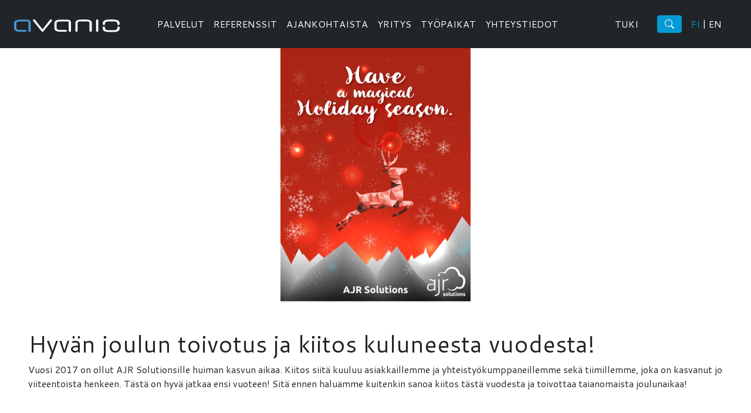

--- FILE ---
content_type: text/html; charset=UTF-8
request_url: https://avanio.com/fi/hyvan-joulun-toivotus-ja-kiitos-kuluneesta-vuodesta/
body_size: 16921
content:

<!doctype html>
<html lang="fi">
<head>
	<meta charset="UTF-8">
	<meta name="viewport" content="width=device-width, initial-scale=1">
	<link rel="profile" href="https://gmpg.org/xfn/11">
	<link rel="preconnect" href="https://fonts.googleapis.com">
	<link rel="preconnect" href="https://fonts.gstatic.com" crossorigin>

	<!-- Google Tag Manager -->
	<script>(function(w,d,s,l,i){w[l]=w[l]||[];w[l].push({'gtm.start':
	new Date().getTime(),event:'gtm.js'});var f=d.getElementsByTagName(s)[0],
	j=d.createElement(s),dl=l!='dataLayer'?'&l='+l:'';j.async=true;j.src=
	'https://www.googletagmanager.com/gtm.js?id='+i+dl;f.parentNode.insertBefore(j,f);
	})(window,document,'script','dataLayer','GTM-WHMN737');</script>
	<!-- End Google Tag Manager -->

	<script>
	window.dataLayer = window.dataLayer || [];
	function gtag() {
		dataLayer.push(arguments);
	}
	gtag("consent", "default", {
		ad_user_data: "denied",
		ad_personalization: "denied",
		ad_storage: "denied",
		analytics_storage: "denied",
		functionality_storage: "denied",
		personalization_storage: "denied",
		security_storage: "granted",
		wait_for_update: 500,
	});
	gtag("set", "ads_data_redaction", true);
	</script>
<script type="text/javascript"
		id="Cookiebot"
		src="https://consent.cookiebot.com/uc.js"
		data-cbid="670a2be3-72e4-4698-9732-7aae59d985c9"
						data-culture="FI"
					></script>
<meta name='robots' content='index, follow, max-image-preview:large, max-snippet:-1, max-video-preview:-1' />
<link rel="alternate" href="https://avanio.com/fi/hyvan-joulun-toivotus-ja-kiitos-kuluneesta-vuodesta/" hreflang="fi" />
<link rel="alternate" href="https://avanio.com/en/merry-christmas-and-thank-you-for-this-year/" hreflang="en" />

	<!-- This site is optimized with the Yoast SEO plugin v20.5 - https://yoast.com/wordpress/plugins/seo/ -->
	<title>Hyvän joulun toivotus ja kiitos kuluneesta vuodesta! - Avanio</title>
	<link rel="canonical" href="https://avanio.com/fi/hyvan-joulun-toivotus-ja-kiitos-kuluneesta-vuodesta/" />
	<meta property="og:locale" content="fi_FI" />
	<meta property="og:locale:alternate" content="en_US" />
	<meta property="og:type" content="article" />
	<meta property="og:title" content="Hyvän joulun toivotus ja kiitos kuluneesta vuodesta! - Avanio" />
	<meta property="og:description" content="Vuosi 2017 on ollut AJR Solutionsille huiman kasvun aikaa. Kiitos siitä kuuluu asiakkaillemme ja yhteistyökumppaneillemme sekä tiimillemme, joka on kasvanut jo viiteentoista henkeen. Tästä on hyvä jatkaa ensi vuoteen! Sitä ennen haluamme kuitenkin sanoa kiitos tästä vuodesta ja toivottaa taianomaista joulunaikaa!" />
	<meta property="og:url" content="https://avanio.com/fi/hyvan-joulun-toivotus-ja-kiitos-kuluneesta-vuodesta/" />
	<meta property="og:site_name" content="Avanio" />
	<meta property="article:publisher" content="https://facebook.com/AvanioOy" />
	<meta property="article:published_time" content="2017-12-19T08:41:04+00:00" />
	<meta property="article:modified_time" content="2018-09-13T08:42:58+00:00" />
	<meta property="og:image" content="https://avanio.com/wp-content/uploads/2018/06/Joululogo.png" />
	<meta property="og:image:width" content="630" />
	<meta property="og:image:height" content="841" />
	<meta property="og:image:type" content="image/png" />
	<meta name="author" content="Janne Koskinen" />
	<meta name="twitter:card" content="summary_large_image" />
	<meta name="twitter:creator" content="@avaniooy" />
	<meta name="twitter:site" content="@avaniooy" />
	<meta name="twitter:label1" content="Kirjoittanut" />
	<meta name="twitter:data1" content="Janne Koskinen" />
	<script type="application/ld+json" class="yoast-schema-graph">{"@context":"https://schema.org","@graph":[{"@type":"Article","@id":"https://avanio.com/fi/hyvan-joulun-toivotus-ja-kiitos-kuluneesta-vuodesta/#article","isPartOf":{"@id":"https://avanio.com/fi/hyvan-joulun-toivotus-ja-kiitos-kuluneesta-vuodesta/"},"author":{"name":"Janne Koskinen","@id":"https://avanio.com/fi/#/schema/person/e8199b061b94f19533acc5a156020ac3"},"headline":"Hyvän joulun toivotus ja kiitos kuluneesta vuodesta!","datePublished":"2017-12-19T08:41:04+00:00","dateModified":"2018-09-13T08:42:58+00:00","mainEntityOfPage":{"@id":"https://avanio.com/fi/hyvan-joulun-toivotus-ja-kiitos-kuluneesta-vuodesta/"},"wordCount":51,"publisher":{"@id":"https://avanio.com/fi/#organization"},"image":{"@id":"https://avanio.com/fi/hyvan-joulun-toivotus-ja-kiitos-kuluneesta-vuodesta/#primaryimage"},"thumbnailUrl":"https://avanio.com/wp-content/uploads/2018/06/Joululogo.png","articleSection":["Ajankohtaista"],"inLanguage":"fi"},{"@type":"WebPage","@id":"https://avanio.com/fi/hyvan-joulun-toivotus-ja-kiitos-kuluneesta-vuodesta/","url":"https://avanio.com/fi/hyvan-joulun-toivotus-ja-kiitos-kuluneesta-vuodesta/","name":"Hyvän joulun toivotus ja kiitos kuluneesta vuodesta! - Avanio","isPartOf":{"@id":"https://avanio.com/fi/#website"},"primaryImageOfPage":{"@id":"https://avanio.com/fi/hyvan-joulun-toivotus-ja-kiitos-kuluneesta-vuodesta/#primaryimage"},"image":{"@id":"https://avanio.com/fi/hyvan-joulun-toivotus-ja-kiitos-kuluneesta-vuodesta/#primaryimage"},"thumbnailUrl":"https://avanio.com/wp-content/uploads/2018/06/Joululogo.png","datePublished":"2017-12-19T08:41:04+00:00","dateModified":"2018-09-13T08:42:58+00:00","breadcrumb":{"@id":"https://avanio.com/fi/hyvan-joulun-toivotus-ja-kiitos-kuluneesta-vuodesta/#breadcrumb"},"inLanguage":"fi","potentialAction":[{"@type":"ReadAction","target":["https://avanio.com/fi/hyvan-joulun-toivotus-ja-kiitos-kuluneesta-vuodesta/"]}]},{"@type":"ImageObject","inLanguage":"fi","@id":"https://avanio.com/fi/hyvan-joulun-toivotus-ja-kiitos-kuluneesta-vuodesta/#primaryimage","url":"https://avanio.com/wp-content/uploads/2018/06/Joululogo.png","contentUrl":"https://avanio.com/wp-content/uploads/2018/06/Joululogo.png","width":630,"height":841,"caption":"Christmas at AJR Solutions"},{"@type":"BreadcrumbList","@id":"https://avanio.com/fi/hyvan-joulun-toivotus-ja-kiitos-kuluneesta-vuodesta/#breadcrumb","itemListElement":[{"@type":"ListItem","position":1,"name":"Home","item":"https://avanio.com/fi/"},{"@type":"ListItem","position":2,"name":"Hyvän joulun toivotus ja kiitos kuluneesta vuodesta!"}]},{"@type":"WebSite","@id":"https://avanio.com/fi/#website","url":"https://avanio.com/fi/","name":"Avanio","description":"Advance with us","publisher":{"@id":"https://avanio.com/fi/#organization"},"potentialAction":[{"@type":"SearchAction","target":{"@type":"EntryPoint","urlTemplate":"https://avanio.com/fi/?s={search_term_string}"},"query-input":"required name=search_term_string"}],"inLanguage":"fi"},{"@type":"Organization","@id":"https://avanio.com/fi/#organization","name":"Avanio Oy","url":"https://avanio.com/fi/","logo":{"@type":"ImageObject","inLanguage":"fi","@id":"https://avanio.com/fi/#/schema/logo/image/","url":"https://avanio.com/wp-content/uploads/2021/08/avanio-logo-blue.svg","contentUrl":"https://avanio.com/wp-content/uploads/2021/08/avanio-logo-blue.svg","width":1,"height":1,"caption":"Avanio Oy"},"image":{"@id":"https://avanio.com/fi/#/schema/logo/image/"},"sameAs":["https://facebook.com/AvanioOy","https://twitter.com/avaniooy","https://instagram.com/avaniooy","https://linkedin.com/company/avanio","https://www.youtube.com/channel/UCJjqnyKzmlHgCltKcWu9IIw"]},{"@type":"Person","@id":"https://avanio.com/fi/#/schema/person/e8199b061b94f19533acc5a156020ac3","name":"Janne Koskinen","image":{"@type":"ImageObject","inLanguage":"fi","@id":"https://avanio.com/fi/#/schema/person/image/","url":"https://secure.gravatar.com/avatar/8f114651416b6ee1363c06b910633815?s=96&d=mm&r=g","contentUrl":"https://secure.gravatar.com/avatar/8f114651416b6ee1363c06b910633815?s=96&d=mm&r=g","caption":"Janne Koskinen"}}]}</script>
	<!-- / Yoast SEO plugin. -->


<link rel='dns-prefetch' href='//fonts.googleapis.com' />
<link rel="alternate" type="application/rss+xml" title="Avanio &raquo; syöte" href="https://avanio.com/fi/feed/" />
<link rel="alternate" type="application/rss+xml" title="Avanio &raquo; kommenttien syöte" href="https://avanio.com/fi/comments/feed/" />
<link rel="alternate" type="application/rss+xml" title="Avanio &raquo; Hyvän joulun toivotus ja kiitos kuluneesta vuodesta! kommenttien syöte" href="https://avanio.com/fi/hyvan-joulun-toivotus-ja-kiitos-kuluneesta-vuodesta/feed/" />
<script>
window._wpemojiSettings = {"baseUrl":"https:\/\/s.w.org\/images\/core\/emoji\/14.0.0\/72x72\/","ext":".png","svgUrl":"https:\/\/s.w.org\/images\/core\/emoji\/14.0.0\/svg\/","svgExt":".svg","source":{"concatemoji":"https:\/\/avanio.com\/wp-includes\/js\/wp-emoji-release.min.js?ver=6.2"}};
/*! This file is auto-generated */
!function(e,a,t){var n,r,o,i=a.createElement("canvas"),p=i.getContext&&i.getContext("2d");function s(e,t){p.clearRect(0,0,i.width,i.height),p.fillText(e,0,0);e=i.toDataURL();return p.clearRect(0,0,i.width,i.height),p.fillText(t,0,0),e===i.toDataURL()}function c(e){var t=a.createElement("script");t.src=e,t.defer=t.type="text/javascript",a.getElementsByTagName("head")[0].appendChild(t)}for(o=Array("flag","emoji"),t.supports={everything:!0,everythingExceptFlag:!0},r=0;r<o.length;r++)t.supports[o[r]]=function(e){if(p&&p.fillText)switch(p.textBaseline="top",p.font="600 32px Arial",e){case"flag":return s("\ud83c\udff3\ufe0f\u200d\u26a7\ufe0f","\ud83c\udff3\ufe0f\u200b\u26a7\ufe0f")?!1:!s("\ud83c\uddfa\ud83c\uddf3","\ud83c\uddfa\u200b\ud83c\uddf3")&&!s("\ud83c\udff4\udb40\udc67\udb40\udc62\udb40\udc65\udb40\udc6e\udb40\udc67\udb40\udc7f","\ud83c\udff4\u200b\udb40\udc67\u200b\udb40\udc62\u200b\udb40\udc65\u200b\udb40\udc6e\u200b\udb40\udc67\u200b\udb40\udc7f");case"emoji":return!s("\ud83e\udef1\ud83c\udffb\u200d\ud83e\udef2\ud83c\udfff","\ud83e\udef1\ud83c\udffb\u200b\ud83e\udef2\ud83c\udfff")}return!1}(o[r]),t.supports.everything=t.supports.everything&&t.supports[o[r]],"flag"!==o[r]&&(t.supports.everythingExceptFlag=t.supports.everythingExceptFlag&&t.supports[o[r]]);t.supports.everythingExceptFlag=t.supports.everythingExceptFlag&&!t.supports.flag,t.DOMReady=!1,t.readyCallback=function(){t.DOMReady=!0},t.supports.everything||(n=function(){t.readyCallback()},a.addEventListener?(a.addEventListener("DOMContentLoaded",n,!1),e.addEventListener("load",n,!1)):(e.attachEvent("onload",n),a.attachEvent("onreadystatechange",function(){"complete"===a.readyState&&t.readyCallback()})),(e=t.source||{}).concatemoji?c(e.concatemoji):e.wpemoji&&e.twemoji&&(c(e.twemoji),c(e.wpemoji)))}(window,document,window._wpemojiSettings);
</script>
<style>
img.wp-smiley,
img.emoji {
	display: inline !important;
	border: none !important;
	box-shadow: none !important;
	height: 1em !important;
	width: 1em !important;
	margin: 0 0.07em !important;
	vertical-align: -0.1em !important;
	background: none !important;
	padding: 0 !important;
}
</style>
	<link rel='stylesheet' id='wp-block-library-css' href='https://avanio.com/wp-includes/css/dist/block-library/style.min.css?ver=6.2' media='all' />
<style id='wp-block-library-theme-inline-css'>
.wp-block-audio figcaption{color:#555;font-size:13px;text-align:center}.is-dark-theme .wp-block-audio figcaption{color:hsla(0,0%,100%,.65)}.wp-block-audio{margin:0 0 1em}.wp-block-code{border:1px solid #ccc;border-radius:4px;font-family:Menlo,Consolas,monaco,monospace;padding:.8em 1em}.wp-block-embed figcaption{color:#555;font-size:13px;text-align:center}.is-dark-theme .wp-block-embed figcaption{color:hsla(0,0%,100%,.65)}.wp-block-embed{margin:0 0 1em}.blocks-gallery-caption{color:#555;font-size:13px;text-align:center}.is-dark-theme .blocks-gallery-caption{color:hsla(0,0%,100%,.65)}.wp-block-image figcaption{color:#555;font-size:13px;text-align:center}.is-dark-theme .wp-block-image figcaption{color:hsla(0,0%,100%,.65)}.wp-block-image{margin:0 0 1em}.wp-block-pullquote{border-bottom:4px solid;border-top:4px solid;color:currentColor;margin-bottom:1.75em}.wp-block-pullquote cite,.wp-block-pullquote footer,.wp-block-pullquote__citation{color:currentColor;font-size:.8125em;font-style:normal;text-transform:uppercase}.wp-block-quote{border-left:.25em solid;margin:0 0 1.75em;padding-left:1em}.wp-block-quote cite,.wp-block-quote footer{color:currentColor;font-size:.8125em;font-style:normal;position:relative}.wp-block-quote.has-text-align-right{border-left:none;border-right:.25em solid;padding-left:0;padding-right:1em}.wp-block-quote.has-text-align-center{border:none;padding-left:0}.wp-block-quote.is-large,.wp-block-quote.is-style-large,.wp-block-quote.is-style-plain{border:none}.wp-block-search .wp-block-search__label{font-weight:700}.wp-block-search__button{border:1px solid #ccc;padding:.375em .625em}:where(.wp-block-group.has-background){padding:1.25em 2.375em}.wp-block-separator.has-css-opacity{opacity:.4}.wp-block-separator{border:none;border-bottom:2px solid;margin-left:auto;margin-right:auto}.wp-block-separator.has-alpha-channel-opacity{opacity:1}.wp-block-separator:not(.is-style-wide):not(.is-style-dots){width:100px}.wp-block-separator.has-background:not(.is-style-dots){border-bottom:none;height:1px}.wp-block-separator.has-background:not(.is-style-wide):not(.is-style-dots){height:2px}.wp-block-table{margin:0 0 1em}.wp-block-table td,.wp-block-table th{word-break:normal}.wp-block-table figcaption{color:#555;font-size:13px;text-align:center}.is-dark-theme .wp-block-table figcaption{color:hsla(0,0%,100%,.65)}.wp-block-video figcaption{color:#555;font-size:13px;text-align:center}.is-dark-theme .wp-block-video figcaption{color:hsla(0,0%,100%,.65)}.wp-block-video{margin:0 0 1em}.wp-block-template-part.has-background{margin-bottom:0;margin-top:0;padding:1.25em 2.375em}
</style>
<style id='create-block-ajr-liftuppage-style-inline-css'>
.wp-block-create-block-ajr-liftuppage{min-height:250px}.wp-block-create-block-ajr-liftuppage a{background-color:rgba(0,0,0,.7)}

</style>
<style id='create-block-avanio-latestnews-style-inline-css'>
.wp-block-create-block-avanio-latestnews{background-color:#21759b;color:#fff;padding:2px}.wp-block-create-block-avanio-latestnews-bg-cast{background-color:rgba(0,0,0,.6)}

</style>
<link rel='stylesheet' id='classic-theme-styles-css' href='https://avanio.com/wp-includes/css/classic-themes.min.css?ver=6.2' media='all' />
<style id='global-styles-inline-css'>
body{--wp--preset--color--black: #000000;--wp--preset--color--cyan-bluish-gray: #abb8c3;--wp--preset--color--white: #ffffff;--wp--preset--color--pale-pink: #f78da7;--wp--preset--color--vivid-red: #cf2e2e;--wp--preset--color--luminous-vivid-orange: #ff6900;--wp--preset--color--luminous-vivid-amber: #fcb900;--wp--preset--color--light-green-cyan: #7bdcb5;--wp--preset--color--vivid-green-cyan: #00d084;--wp--preset--color--pale-cyan-blue: #8ed1fc;--wp--preset--color--vivid-cyan-blue: #0693e3;--wp--preset--color--vivid-purple: #9b51e0;--wp--preset--color--primary: #139ad5;--wp--preset--color--secondary: #6f6f6f;--wp--preset--color--success: #198754;--wp--preset--color--warning: #ffc107;--wp--preset--color--danger: #dc3545;--wp--preset--color--light: #f5f5f5;--wp--preset--color--dark: #212529;--wp--preset--gradient--vivid-cyan-blue-to-vivid-purple: linear-gradient(135deg,rgba(6,147,227,1) 0%,rgb(155,81,224) 100%);--wp--preset--gradient--light-green-cyan-to-vivid-green-cyan: linear-gradient(135deg,rgb(122,220,180) 0%,rgb(0,208,130) 100%);--wp--preset--gradient--luminous-vivid-amber-to-luminous-vivid-orange: linear-gradient(135deg,rgba(252,185,0,1) 0%,rgba(255,105,0,1) 100%);--wp--preset--gradient--luminous-vivid-orange-to-vivid-red: linear-gradient(135deg,rgba(255,105,0,1) 0%,rgb(207,46,46) 100%);--wp--preset--gradient--very-light-gray-to-cyan-bluish-gray: linear-gradient(135deg,rgb(238,238,238) 0%,rgb(169,184,195) 100%);--wp--preset--gradient--cool-to-warm-spectrum: linear-gradient(135deg,rgb(74,234,220) 0%,rgb(151,120,209) 20%,rgb(207,42,186) 40%,rgb(238,44,130) 60%,rgb(251,105,98) 80%,rgb(254,248,76) 100%);--wp--preset--gradient--blush-light-purple: linear-gradient(135deg,rgb(255,206,236) 0%,rgb(152,150,240) 100%);--wp--preset--gradient--blush-bordeaux: linear-gradient(135deg,rgb(254,205,165) 0%,rgb(254,45,45) 50%,rgb(107,0,62) 100%);--wp--preset--gradient--luminous-dusk: linear-gradient(135deg,rgb(255,203,112) 0%,rgb(199,81,192) 50%,rgb(65,88,208) 100%);--wp--preset--gradient--pale-ocean: linear-gradient(135deg,rgb(255,245,203) 0%,rgb(182,227,212) 50%,rgb(51,167,181) 100%);--wp--preset--gradient--electric-grass: linear-gradient(135deg,rgb(202,248,128) 0%,rgb(113,206,126) 100%);--wp--preset--gradient--midnight: linear-gradient(135deg,rgb(2,3,129) 0%,rgb(40,116,252) 100%);--wp--preset--duotone--dark-grayscale: url('#wp-duotone-dark-grayscale');--wp--preset--duotone--grayscale: url('#wp-duotone-grayscale');--wp--preset--duotone--purple-yellow: url('#wp-duotone-purple-yellow');--wp--preset--duotone--blue-red: url('#wp-duotone-blue-red');--wp--preset--duotone--midnight: url('#wp-duotone-midnight');--wp--preset--duotone--magenta-yellow: url('#wp-duotone-magenta-yellow');--wp--preset--duotone--purple-green: url('#wp-duotone-purple-green');--wp--preset--duotone--blue-orange: url('#wp-duotone-blue-orange');--wp--preset--font-size--small: 13px;--wp--preset--font-size--medium: 20px;--wp--preset--font-size--large: 36px;--wp--preset--font-size--x-large: 42px;--wp--preset--spacing--20: 0.44rem;--wp--preset--spacing--30: 0.67rem;--wp--preset--spacing--40: 1rem;--wp--preset--spacing--50: 1.5rem;--wp--preset--spacing--60: 2.25rem;--wp--preset--spacing--70: 3.38rem;--wp--preset--spacing--80: 5.06rem;--wp--preset--shadow--natural: 6px 6px 9px rgba(0, 0, 0, 0.2);--wp--preset--shadow--deep: 12px 12px 50px rgba(0, 0, 0, 0.4);--wp--preset--shadow--sharp: 6px 6px 0px rgba(0, 0, 0, 0.2);--wp--preset--shadow--outlined: 6px 6px 0px -3px rgba(255, 255, 255, 1), 6px 6px rgba(0, 0, 0, 1);--wp--preset--shadow--crisp: 6px 6px 0px rgba(0, 0, 0, 1);}:where(.is-layout-flex){gap: 0.5em;}body .is-layout-flow > .alignleft{float: left;margin-inline-start: 0;margin-inline-end: 2em;}body .is-layout-flow > .alignright{float: right;margin-inline-start: 2em;margin-inline-end: 0;}body .is-layout-flow > .aligncenter{margin-left: auto !important;margin-right: auto !important;}body .is-layout-constrained > .alignleft{float: left;margin-inline-start: 0;margin-inline-end: 2em;}body .is-layout-constrained > .alignright{float: right;margin-inline-start: 2em;margin-inline-end: 0;}body .is-layout-constrained > .aligncenter{margin-left: auto !important;margin-right: auto !important;}body .is-layout-constrained > :where(:not(.alignleft):not(.alignright):not(.alignfull)){max-width: var(--wp--style--global--content-size);margin-left: auto !important;margin-right: auto !important;}body .is-layout-constrained > .alignwide{max-width: var(--wp--style--global--wide-size);}body .is-layout-flex{display: flex;}body .is-layout-flex{flex-wrap: wrap;align-items: center;}body .is-layout-flex > *{margin: 0;}:where(.wp-block-columns.is-layout-flex){gap: 2em;}.has-black-color{color: var(--wp--preset--color--black) !important;}.has-cyan-bluish-gray-color{color: var(--wp--preset--color--cyan-bluish-gray) !important;}.has-white-color{color: var(--wp--preset--color--white) !important;}.has-pale-pink-color{color: var(--wp--preset--color--pale-pink) !important;}.has-vivid-red-color{color: var(--wp--preset--color--vivid-red) !important;}.has-luminous-vivid-orange-color{color: var(--wp--preset--color--luminous-vivid-orange) !important;}.has-luminous-vivid-amber-color{color: var(--wp--preset--color--luminous-vivid-amber) !important;}.has-light-green-cyan-color{color: var(--wp--preset--color--light-green-cyan) !important;}.has-vivid-green-cyan-color{color: var(--wp--preset--color--vivid-green-cyan) !important;}.has-pale-cyan-blue-color{color: var(--wp--preset--color--pale-cyan-blue) !important;}.has-vivid-cyan-blue-color{color: var(--wp--preset--color--vivid-cyan-blue) !important;}.has-vivid-purple-color{color: var(--wp--preset--color--vivid-purple) !important;}.has-black-background-color{background-color: var(--wp--preset--color--black) !important;}.has-cyan-bluish-gray-background-color{background-color: var(--wp--preset--color--cyan-bluish-gray) !important;}.has-white-background-color{background-color: var(--wp--preset--color--white) !important;}.has-pale-pink-background-color{background-color: var(--wp--preset--color--pale-pink) !important;}.has-vivid-red-background-color{background-color: var(--wp--preset--color--vivid-red) !important;}.has-luminous-vivid-orange-background-color{background-color: var(--wp--preset--color--luminous-vivid-orange) !important;}.has-luminous-vivid-amber-background-color{background-color: var(--wp--preset--color--luminous-vivid-amber) !important;}.has-light-green-cyan-background-color{background-color: var(--wp--preset--color--light-green-cyan) !important;}.has-vivid-green-cyan-background-color{background-color: var(--wp--preset--color--vivid-green-cyan) !important;}.has-pale-cyan-blue-background-color{background-color: var(--wp--preset--color--pale-cyan-blue) !important;}.has-vivid-cyan-blue-background-color{background-color: var(--wp--preset--color--vivid-cyan-blue) !important;}.has-vivid-purple-background-color{background-color: var(--wp--preset--color--vivid-purple) !important;}.has-black-border-color{border-color: var(--wp--preset--color--black) !important;}.has-cyan-bluish-gray-border-color{border-color: var(--wp--preset--color--cyan-bluish-gray) !important;}.has-white-border-color{border-color: var(--wp--preset--color--white) !important;}.has-pale-pink-border-color{border-color: var(--wp--preset--color--pale-pink) !important;}.has-vivid-red-border-color{border-color: var(--wp--preset--color--vivid-red) !important;}.has-luminous-vivid-orange-border-color{border-color: var(--wp--preset--color--luminous-vivid-orange) !important;}.has-luminous-vivid-amber-border-color{border-color: var(--wp--preset--color--luminous-vivid-amber) !important;}.has-light-green-cyan-border-color{border-color: var(--wp--preset--color--light-green-cyan) !important;}.has-vivid-green-cyan-border-color{border-color: var(--wp--preset--color--vivid-green-cyan) !important;}.has-pale-cyan-blue-border-color{border-color: var(--wp--preset--color--pale-cyan-blue) !important;}.has-vivid-cyan-blue-border-color{border-color: var(--wp--preset--color--vivid-cyan-blue) !important;}.has-vivid-purple-border-color{border-color: var(--wp--preset--color--vivid-purple) !important;}.has-vivid-cyan-blue-to-vivid-purple-gradient-background{background: var(--wp--preset--gradient--vivid-cyan-blue-to-vivid-purple) !important;}.has-light-green-cyan-to-vivid-green-cyan-gradient-background{background: var(--wp--preset--gradient--light-green-cyan-to-vivid-green-cyan) !important;}.has-luminous-vivid-amber-to-luminous-vivid-orange-gradient-background{background: var(--wp--preset--gradient--luminous-vivid-amber-to-luminous-vivid-orange) !important;}.has-luminous-vivid-orange-to-vivid-red-gradient-background{background: var(--wp--preset--gradient--luminous-vivid-orange-to-vivid-red) !important;}.has-very-light-gray-to-cyan-bluish-gray-gradient-background{background: var(--wp--preset--gradient--very-light-gray-to-cyan-bluish-gray) !important;}.has-cool-to-warm-spectrum-gradient-background{background: var(--wp--preset--gradient--cool-to-warm-spectrum) !important;}.has-blush-light-purple-gradient-background{background: var(--wp--preset--gradient--blush-light-purple) !important;}.has-blush-bordeaux-gradient-background{background: var(--wp--preset--gradient--blush-bordeaux) !important;}.has-luminous-dusk-gradient-background{background: var(--wp--preset--gradient--luminous-dusk) !important;}.has-pale-ocean-gradient-background{background: var(--wp--preset--gradient--pale-ocean) !important;}.has-electric-grass-gradient-background{background: var(--wp--preset--gradient--electric-grass) !important;}.has-midnight-gradient-background{background: var(--wp--preset--gradient--midnight) !important;}.has-small-font-size{font-size: var(--wp--preset--font-size--small) !important;}.has-medium-font-size{font-size: var(--wp--preset--font-size--medium) !important;}.has-large-font-size{font-size: var(--wp--preset--font-size--large) !important;}.has-x-large-font-size{font-size: var(--wp--preset--font-size--x-large) !important;}
.wp-block-navigation a:where(:not(.wp-element-button)){color: inherit;}
:where(.wp-block-columns.is-layout-flex){gap: 2em;}
.wp-block-pullquote{font-size: 1.5em;line-height: 1.6;}
</style>
<link rel='stylesheet' id='brand-twentyone-style-css' href='https://avanio.com/wp-content/themes/brand-twentyone/style.css?ver=1.0.0' media='all' />
<link rel='preload' as='style' id='Cantarell-preload-css' href='https://fonts.googleapis.com/css2?family=Cantarell%3Aital%2Cwght%400%2C400%3B0%2C700%3B1%2C400%3B1%2C700&#038;display=swap&#038;ver=1.0.0' media='all' />
<link rel='stylesheet' id='Cantarell-css' href='https://fonts.googleapis.com/css2?family=Cantarell%3Aital%2Cwght%400%2C400%3B0%2C700%3B1%2C400%3B1%2C700&#038;display=swap&#038;ver=1.0.0' media='all' />
<link rel='stylesheet' id='brand-twentyone-css-css' href='https://avanio.com/wp-content/themes/brand-twentyone/assets/css/main.css?ver=1713865262' media='all' />
<link rel="https://api.w.org/" href="https://avanio.com/wp-json/" /><link rel="alternate" type="application/json" href="https://avanio.com/wp-json/wp/v2/posts/268" /><link rel="EditURI" type="application/rsd+xml" title="RSD" href="https://avanio.com/xmlrpc.php?rsd" />
<link rel="wlwmanifest" type="application/wlwmanifest+xml" href="https://avanio.com/wp-includes/wlwmanifest.xml" />

<link rel='shortlink' href='https://avanio.com/?p=268' />
<link rel="alternate" type="application/json+oembed" href="https://avanio.com/wp-json/oembed/1.0/embed?url=https%3A%2F%2Favanio.com%2Ffi%2Fhyvan-joulun-toivotus-ja-kiitos-kuluneesta-vuodesta%2F" />
<link rel="alternate" type="text/xml+oembed" href="https://avanio.com/wp-json/oembed/1.0/embed?url=https%3A%2F%2Favanio.com%2Ffi%2Fhyvan-joulun-toivotus-ja-kiitos-kuluneesta-vuodesta%2F&#038;format=xml" />
<link rel="pingback" href="https://avanio.com/xmlrpc.php">		<style type="text/css">
					.site-title,
			.site-description {
				position: absolute;
				clip: rect(1px, 1px, 1px, 1px);
				}
					</style>
		<link rel="icon" href="https://avanio.com/wp-content/uploads/2021/06/cropped-site-icon-1-32x32.png" sizes="32x32" />
<link rel="icon" href="https://avanio.com/wp-content/uploads/2021/06/cropped-site-icon-1-192x192.png" sizes="192x192" />
<link rel="apple-touch-icon" href="https://avanio.com/wp-content/uploads/2021/06/cropped-site-icon-1-180x180.png" />
<meta name="msapplication-TileImage" content="https://avanio.com/wp-content/uploads/2021/06/cropped-site-icon-1-270x270.png" />

	<!-- Facebook Pixel Code -->
	<script>
	!function(f,b,e,v,n,t,s)
	{if(f.fbq)return;n=f.fbq=function(){n.callMethod?
	n.callMethod.apply(n,arguments):n.queue.push(arguments)};
	if(!f._fbq)f._fbq=n;n.push=n;n.loaded=!0;n.version='2.0';
	n.queue=[];t=b.createElement(e);t.async=!0;
	t.src=v;s=b.getElementsByTagName(e)[0];
	s.parentNode.insertBefore(t,s)}(window, document,'script',
	'https://connect.facebook.net/en_US/fbevents.js');
	fbq('init', '2943324935927441');
	fbq('track', 'PageView');
	</script>
	<noscript><img height="1" width="1" style="display:none"
	src="https://www.facebook.com/tr?id=2943324935927441&ev=PageView&noscript=1"
	/></noscript>
	<!-- End Facebook Pixel Code -->

	<!-- Leadfeeder -->
	<script> (function(ss,ex){ window.ldfdr=window.ldfdr||function(){(ldfdr._q=ldfdr._q||[]).push([].slice.call(arguments));}; (function(d,s){ fs=d.getElementsByTagName(s)[0]; function ce(src){ var cs=d.createElement(s); cs.src=src; cs.async=1; fs.parentNode.insertBefore(cs,fs); }; ce('https://sc.lfeeder.com/lftracker_v1_'+ss+(ex?'_'+ex:'')+'.js'); })(document,'script'); })('ywVkO4XDw3O4Z6Bj'); </script>
	<!-- End Leadfeeder -->
</head>

<body class="post-template-default single single-post postid-268 single-format-standard wp-custom-logo hyphenate no-sidebar">

<!-- Google Tag Manager (noscript) -->
<noscript><iframe src="https://www.googletagmanager.com/ns.html?id=GTM-WHMN737"
height="0" width="0" style="display:none;visibility:hidden"></iframe></noscript>
<!-- End Google Tag Manager (noscript) -->

<svg xmlns="http://www.w3.org/2000/svg" viewBox="0 0 0 0" width="0" height="0" focusable="false" role="none" style="visibility: hidden; position: absolute; left: -9999px; overflow: hidden;" ><defs><filter id="wp-duotone-dark-grayscale"><feColorMatrix color-interpolation-filters="sRGB" type="matrix" values=" .299 .587 .114 0 0 .299 .587 .114 0 0 .299 .587 .114 0 0 .299 .587 .114 0 0 " /><feComponentTransfer color-interpolation-filters="sRGB" ><feFuncR type="table" tableValues="0 0.49803921568627" /><feFuncG type="table" tableValues="0 0.49803921568627" /><feFuncB type="table" tableValues="0 0.49803921568627" /><feFuncA type="table" tableValues="1 1" /></feComponentTransfer><feComposite in2="SourceGraphic" operator="in" /></filter></defs></svg><svg xmlns="http://www.w3.org/2000/svg" viewBox="0 0 0 0" width="0" height="0" focusable="false" role="none" style="visibility: hidden; position: absolute; left: -9999px; overflow: hidden;" ><defs><filter id="wp-duotone-grayscale"><feColorMatrix color-interpolation-filters="sRGB" type="matrix" values=" .299 .587 .114 0 0 .299 .587 .114 0 0 .299 .587 .114 0 0 .299 .587 .114 0 0 " /><feComponentTransfer color-interpolation-filters="sRGB" ><feFuncR type="table" tableValues="0 1" /><feFuncG type="table" tableValues="0 1" /><feFuncB type="table" tableValues="0 1" /><feFuncA type="table" tableValues="1 1" /></feComponentTransfer><feComposite in2="SourceGraphic" operator="in" /></filter></defs></svg><svg xmlns="http://www.w3.org/2000/svg" viewBox="0 0 0 0" width="0" height="0" focusable="false" role="none" style="visibility: hidden; position: absolute; left: -9999px; overflow: hidden;" ><defs><filter id="wp-duotone-purple-yellow"><feColorMatrix color-interpolation-filters="sRGB" type="matrix" values=" .299 .587 .114 0 0 .299 .587 .114 0 0 .299 .587 .114 0 0 .299 .587 .114 0 0 " /><feComponentTransfer color-interpolation-filters="sRGB" ><feFuncR type="table" tableValues="0.54901960784314 0.98823529411765" /><feFuncG type="table" tableValues="0 1" /><feFuncB type="table" tableValues="0.71764705882353 0.25490196078431" /><feFuncA type="table" tableValues="1 1" /></feComponentTransfer><feComposite in2="SourceGraphic" operator="in" /></filter></defs></svg><svg xmlns="http://www.w3.org/2000/svg" viewBox="0 0 0 0" width="0" height="0" focusable="false" role="none" style="visibility: hidden; position: absolute; left: -9999px; overflow: hidden;" ><defs><filter id="wp-duotone-blue-red"><feColorMatrix color-interpolation-filters="sRGB" type="matrix" values=" .299 .587 .114 0 0 .299 .587 .114 0 0 .299 .587 .114 0 0 .299 .587 .114 0 0 " /><feComponentTransfer color-interpolation-filters="sRGB" ><feFuncR type="table" tableValues="0 1" /><feFuncG type="table" tableValues="0 0.27843137254902" /><feFuncB type="table" tableValues="0.5921568627451 0.27843137254902" /><feFuncA type="table" tableValues="1 1" /></feComponentTransfer><feComposite in2="SourceGraphic" operator="in" /></filter></defs></svg><svg xmlns="http://www.w3.org/2000/svg" viewBox="0 0 0 0" width="0" height="0" focusable="false" role="none" style="visibility: hidden; position: absolute; left: -9999px; overflow: hidden;" ><defs><filter id="wp-duotone-midnight"><feColorMatrix color-interpolation-filters="sRGB" type="matrix" values=" .299 .587 .114 0 0 .299 .587 .114 0 0 .299 .587 .114 0 0 .299 .587 .114 0 0 " /><feComponentTransfer color-interpolation-filters="sRGB" ><feFuncR type="table" tableValues="0 0" /><feFuncG type="table" tableValues="0 0.64705882352941" /><feFuncB type="table" tableValues="0 1" /><feFuncA type="table" tableValues="1 1" /></feComponentTransfer><feComposite in2="SourceGraphic" operator="in" /></filter></defs></svg><svg xmlns="http://www.w3.org/2000/svg" viewBox="0 0 0 0" width="0" height="0" focusable="false" role="none" style="visibility: hidden; position: absolute; left: -9999px; overflow: hidden;" ><defs><filter id="wp-duotone-magenta-yellow"><feColorMatrix color-interpolation-filters="sRGB" type="matrix" values=" .299 .587 .114 0 0 .299 .587 .114 0 0 .299 .587 .114 0 0 .299 .587 .114 0 0 " /><feComponentTransfer color-interpolation-filters="sRGB" ><feFuncR type="table" tableValues="0.78039215686275 1" /><feFuncG type="table" tableValues="0 0.94901960784314" /><feFuncB type="table" tableValues="0.35294117647059 0.47058823529412" /><feFuncA type="table" tableValues="1 1" /></feComponentTransfer><feComposite in2="SourceGraphic" operator="in" /></filter></defs></svg><svg xmlns="http://www.w3.org/2000/svg" viewBox="0 0 0 0" width="0" height="0" focusable="false" role="none" style="visibility: hidden; position: absolute; left: -9999px; overflow: hidden;" ><defs><filter id="wp-duotone-purple-green"><feColorMatrix color-interpolation-filters="sRGB" type="matrix" values=" .299 .587 .114 0 0 .299 .587 .114 0 0 .299 .587 .114 0 0 .299 .587 .114 0 0 " /><feComponentTransfer color-interpolation-filters="sRGB" ><feFuncR type="table" tableValues="0.65098039215686 0.40392156862745" /><feFuncG type="table" tableValues="0 1" /><feFuncB type="table" tableValues="0.44705882352941 0.4" /><feFuncA type="table" tableValues="1 1" /></feComponentTransfer><feComposite in2="SourceGraphic" operator="in" /></filter></defs></svg><svg xmlns="http://www.w3.org/2000/svg" viewBox="0 0 0 0" width="0" height="0" focusable="false" role="none" style="visibility: hidden; position: absolute; left: -9999px; overflow: hidden;" ><defs><filter id="wp-duotone-blue-orange"><feColorMatrix color-interpolation-filters="sRGB" type="matrix" values=" .299 .587 .114 0 0 .299 .587 .114 0 0 .299 .587 .114 0 0 .299 .587 .114 0 0 " /><feComponentTransfer color-interpolation-filters="sRGB" ><feFuncR type="table" tableValues="0.098039215686275 1" /><feFuncG type="table" tableValues="0 0.66274509803922" /><feFuncB type="table" tableValues="0.84705882352941 0.41960784313725" /><feFuncA type="table" tableValues="1 1" /></feComponentTransfer><feComposite in2="SourceGraphic" operator="in" /></filter></defs></svg>	<a class="skip-link screen-reader-text" href="#main">Skip to content</a>

	
<nav id="site-navigation" class="autohide navbar navbar-expand-xl navbar-dark bg-dark sticky-top">
	<div class="container-xxl">

		<div class="navbar-brand">
							<div class="navbar-brand">
					<a href="https://avanio.com/fi" class="custom-logo-link" rel="home" aria-current="page">
						<img src="https://avanio.com/wp-content/uploads/2021/08/avanio-logo-blue-white.svg" class="custom-logo" width="100%" height="auto" title="Avanio logo" alt="Avanio logo" loading="lazy">
					</a>
					<p class="site-title fs-3 fw-bold mb-0"><a href="https://avanio.com/fi" rel="home">Avanio</a></p>
				</div>
							<p class="site-title fs-3 fw-bold mb-0"><a href="https://avanio.com/fi/" rel="home">Avanio</a></p>
					</div><!-- .site-branding -->

		<button class="navbar-toggler" type="button" data-bs-toggle="collapse" data-bs-target="#navbarSupportedContent" aria-controls="navbarSupportedContent" aria-expanded="false" aria-label="Toggle navigation">
			<span class="navbar-toggler-icon"></span>
		</button>

		<div id="navbarSupportedContent" class="container-fluid collapse navbar-collapse justify-content-center">

			<div id="navItems" class="menu-main-menu-fi-container"><ul id="menu-main-menu-fi" class="container-fluid justify-content-evenly navbar-nav me-auto mb-2 mb-xl-0"><li id="menu-item-2666" class="menu-item menu-item-type-post_type menu-item-object-page menu-item-has-children menu-item-2666 nav-item"><div class="nav-link-item"><a href="https://avanio.com/fi/avanio-palvelut/" class="nav-link">Palvelut</a></div>
<ul class="sub-menu">
	<li id="menu-item-2671" class="menu-item menu-item-type-post_type menu-item-object-page menu-item-has-children menu-item-2671 nav-item"><div class="nav-link-item"><a href="https://avanio.com/fi/avanio-palvelut/ohjelmistokehitys/" class="nav-link">Ohjelmistokehitys</a></div>
	<ul class="sub-menu">
		<li id="menu-item-3483" class="menu-item menu-item-type-post_type menu-item-object-page menu-item-3483 nav-item"><div class="nav-link-item"><a href="https://avanio.com/fi/avanio-palvelut/ohjelmistokehitys/web-ratkaisut/" class="nav-link">Web-ratkaisut</a></div></li>
		<li id="menu-item-3485" class="menu-item menu-item-type-post_type menu-item-object-page menu-item-3485 nav-item"><div class="nav-link-item"><a href="https://avanio.com/fi/avanio-palvelut/ohjelmistokehitys/mobiilikehitys/" class="nav-link">Mobiilikehitys</a></div></li>
		<li id="menu-item-3484" class="menu-item menu-item-type-post_type menu-item-object-page menu-item-3484 nav-item"><div class="nav-link-item"><a href="https://avanio.com/fi/avanio-palvelut/ohjelmistokehitys/devops/" class="nav-link">DevOps</a></div></li>
		<li id="menu-item-3486" class="menu-item menu-item-type-post_type menu-item-object-page menu-item-3486 nav-item"><div class="nav-link-item"><a href="https://avanio.com/fi/avanio-palvelut/ohjelmistokehitys/muu-ohjelmistokehitys/" class="nav-link">Muu ohjelmistokehitys</a></div></li>
	</ul>
</li>
	<li id="menu-item-2675" class="menu-item menu-item-type-post_type menu-item-object-page menu-item-has-children menu-item-2675 nav-item"><div class="nav-link-item"><a href="https://avanio.com/fi/avanio-palvelut/pilvipalvelut/" class="nav-link">Pilvipalvelut</a></div>
	<ul class="sub-menu">
		<li id="menu-item-3488" class="menu-item menu-item-type-post_type menu-item-object-page menu-item-3488 nav-item"><div class="nav-link-item"><a href="https://avanio.com/fi/avanio-palvelut/pilvipalvelut/pilven-kayttoonotto/" class="nav-link">Pilven käyttöönotto</a></div></li>
		<li id="menu-item-3489" class="menu-item menu-item-type-post_type menu-item-object-page menu-item-3489 nav-item"><div class="nav-link-item"><a href="https://avanio.com/fi/avanio-palvelut/pilvipalvelut/pilven-yllapito/" class="nav-link">Pilven ylläpito</a></div></li>
		<li id="menu-item-3490" class="menu-item menu-item-type-post_type menu-item-object-page menu-item-3490 nav-item"><div class="nav-link-item"><a href="https://avanio.com/fi/avanio-palvelut/pilvipalvelut/pilvistrategia-ja-arkkitehtuuri/" class="nav-link">Pilvistrategia ja -arkkitehtuuri</a></div></li>
		<li id="menu-item-3487" class="menu-item menu-item-type-post_type menu-item-object-page menu-item-3487 nav-item"><div class="nav-link-item"><a href="https://avanio.com/fi/avanio-palvelut/pilvipalvelut/microsoft-365-ja-azure-lisenssit/" class="nav-link">Microsoft 365- ja Azure-lisenssit</a></div></li>
	</ul>
</li>
	<li id="menu-item-2668" class="menu-item menu-item-type-post_type menu-item-object-page menu-item-has-children menu-item-2668 nav-item"><div class="nav-link-item"><a href="https://avanio.com/fi/avanio-palvelut/integraatiot-ja-iot/" class="nav-link">Integraatiot ja IoT</a></div>
	<ul class="sub-menu">
		<li id="menu-item-3492" class="menu-item menu-item-type-post_type menu-item-object-page menu-item-3492 nav-item"><div class="nav-link-item"><a href="https://avanio.com/fi/avanio-palvelut/integraatiot-ja-iot/dynamics-integraatiot/" class="nav-link">Integraatiot</a></div></li>
		<li id="menu-item-3494" class="menu-item menu-item-type-post_type menu-item-object-page menu-item-3494 nav-item"><div class="nav-link-item"><a href="https://avanio.com/fi/avanio-palvelut/integraatiot-ja-iot/iot-ratkaisut/" class="nav-link">IoT-ratkaisut</a></div></li>
		<li id="menu-item-3491" class="menu-item menu-item-type-post_type menu-item-object-page menu-item-3491 nav-item"><div class="nav-link-item"><a href="https://avanio.com/fi/avanio-palvelut/integraatiot-ja-iot/api-kehitys/" class="nav-link">API-kehitys</a></div></li>
		<li id="menu-item-3493" class="menu-item menu-item-type-post_type menu-item-object-page menu-item-3493 nav-item"><div class="nav-link-item"><a href="https://avanio.com/fi/avanio-palvelut/integraatiot-ja-iot/iot-station/" class="nav-link">IoT Station</a></div></li>
	</ul>
</li>
	<li id="menu-item-2667" class="menu-item menu-item-type-post_type menu-item-object-page menu-item-2667 nav-item"><div class="nav-link-item"><a href="https://avanio.com/fi/avanio-palvelut/design-palvelut/" class="nav-link">Design-palvelut</a></div></li>
</ul>
</li>
<li id="menu-item-199" class="menu-item menu-item-type-post_type menu-item-object-page menu-item-199 nav-item"><div class="nav-link-item"><a href="https://avanio.com/fi/referenssit/" class="nav-link">Referenssit</a></div></li>
<li id="menu-item-200" class="menu-item menu-item-type-post_type menu-item-object-page menu-item-200 nav-item"><div class="nav-link-item"><a href="https://avanio.com/fi/ajankohtaista/" class="nav-link">Ajankohtaista</a></div></li>
<li id="menu-item-1281" class="menu-item menu-item-type-post_type menu-item-object-page menu-item-1281 nav-item"><div class="nav-link-item"><a href="https://avanio.com/fi/yritys/" class="nav-link">Yritys</a></div></li>
<li id="menu-item-202" class="menu-item menu-item-type-post_type menu-item-object-page menu-item-202 nav-item"><div class="nav-link-item"><a href="https://avanio.com/fi/tyopaikat/" class="nav-link">Työpaikat</a></div></li>
<li id="menu-item-201" class="menu-item menu-item-type-post_type menu-item-object-page menu-item-201 nav-item"><div class="nav-link-item"><a href="https://avanio.com/fi/yhteystiedot/" class="nav-link">Yhteystiedot</a></div></li>
</ul></div>
			<div class="collapse navbar-collapse justify-content-end search-row">

				<div id="navRightItems" class="menu-main-menu-right-fi-container"><ul id="menu-main-menu-right-fi" class="container-fluid justify-content-evenly navbar-nav me-auto mb-2 mb-xl-0"><li id="menu-item-6173" class="menu-item menu-item-type-post_type menu-item-object-page menu-item-has-children menu-item-6173 nav-item"><div class="nav-link-item"><a href="https://avanio.com/fi/tukipyynnot/" class="nav-link">Tuki</a></div>
<ul class="sub-menu">
	<li id="menu-item-6174" class="menu-item menu-item-type-post_type menu-item-object-page menu-item-6174 nav-item"><div class="nav-link-item"><a href="https://avanio.com/fi/tukipyynnot/" class="nav-link">Tukipyynnöt</a></div></li>
	<li id="menu-item-6175" class="menu-item menu-item-type-post_type menu-item-object-page menu-item-6175 nav-item"><div class="nav-link-item"><a href="https://avanio.com/fi/asiakasportaali/" class="nav-link">Asiakasportaali</a></div></li>
</ul>
</li>
</ul></div>
				<button class="d-flex btn btn-primary mb-2 mb-xl-0" id="navbarSearchBtn">
					<svg xmlns="http://www.w3.org/2000/svg" width="16" height="16" fill="white" class="bi bi-search" viewBox="0 0 16 16">
						<path d="M11.742 10.344a6.5 6.5 0 1 0-1.397 1.398h-.001c.03.04.062.078.098.115l3.85 3.85a1 1 0 0 0 1.415-1.414l-3.85-3.85a1.007 1.007 0 0 0-.115-.1zM12 6.5a5.5 5.5 0 1 1-11 0 5.5 5.5 0 0 1 11 0z" />
					</svg>
				</button>
				
<section class="container d-flex d-none bg-light justify-content-end" id="navbarSearchForm">
	<div class="nav-form-container container-xxl">    
		<form class="d-flex" role="search" action="https://avanio.com/fi/" method="get">
			<input class="form-control me-2" type="search" name="s" placeholder="Haku" aria-label="Search" value="">
			<button class="btn btn-primary" type="submit">
				<svg xmlns="http://www.w3.org/2000/svg" width="16" height="16" fill="white" class="bi bi-search" viewBox="0 0 16 16">
					<path d="M11.742 10.344a6.5 6.5 0 1 0-1.397 1.398h-.001c.03.04.062.078.098.115l3.85 3.85a1 1 0 0 0 1.415-1.414l-3.85-3.85a1.007 1.007 0 0 0-.115-.1zM12 6.5a5.5 5.5 0 1 1-11 0 5.5 5.5 0 0 1 11 0z"/>
				</svg>
			</button>
		</form>
	</div>
</section>

				
<section id="language-selector" class="widget-area ps-2 ps-xl-0" role="complementary">
    <section id="polylang-3" class="widget widget_polylang"><ul>
	<li class="lang-item lang-item-14 lang-item-fi current-lang lang-item-first"><a  lang="fi" hreflang="fi" href="https://avanio.com/fi/hyvan-joulun-toivotus-ja-kiitos-kuluneesta-vuodesta/">FI</a></li>
	<li class="lang-item lang-item-7 lang-item-en"><a  lang="en-US" hreflang="en-US" href="https://avanio.com/en/merry-christmas-and-thank-you-for-this-year/">EN</a></li>
</ul>
</section> 
</section>			</div>
		</div>

	</div>
</nav><!-- #site-navigation -->

	<header id="masthead">

				
	</header><!-- #masthead -->

		<main id="main" class="site-main" role="main">
<div class="container-xxl">

<article id="post-268" class="mb-5 pb-5 post-268 post type-post status-publish format-standard has-post-thumbnail hentry category-ajankohtaista" style="border-bottom: 1px solid rgba(0, 0, 0, 0.2);">
			<div class="post-thumbnail mb-5">
			<img width="630" height="841" src="https://avanio.com/wp-content/uploads/2018/06/Joululogo.png.webp" class="attachment-post-thumbnail size-post-thumbnail wp-post-image" alt="Christmas at AJR Solutions" decoding="async" srcset="https://avanio.com/wp-content/uploads/2018/06/Joululogo.png.webp 630w, https://avanio.com/wp-content/uploads/2018/06/Joululogo-225x300.png.webp 225w" sizes="(max-width: 630px) 100vw, 630px" />		</div>
	
	<div class="px-4">
		<header class="entry-header">
			<h1 class="entry-title">Hyvän joulun toivotus ja kiitos kuluneesta vuodesta!</h1>		</header><!-- .entry-header -->

		<div class="entry-content">
			<p>Vuosi 2017 on ollut AJR Solutionsille huiman kasvun aikaa. Kiitos siitä kuuluu asiakkaillemme ja yhteistyökumppaneillemme sekä tiimillemme, joka on kasvanut jo viiteentoista henkeen. Tästä on hyvä jatkaa ensi vuoteen! Sitä ennen haluamme kuitenkin sanoa kiitos tästä vuodesta ja toivottaa taianomaista joulunaikaa!</p>		</div><!-- .entry-content -->
	</div><!-- .entry-content -->
</article><!-- #post-268 -->

		<h2>Muita uutisia</h2>

		<nav id="post-navigation-footer" class="navigation post-navigation split-post-navigation">
										
				<article class="part-news-liftup-card align-items-center text-center text-white part-news-liftup-card">
					<div class="card-header">
						<img src="https://avanio.com/wp-content/uploads/2018/06/Kim-AJR-Solutions-cropped.jpg" class="part-news-liftup-card-bg" loading="lazy" alt="AJR Solutions kasvaa &#8211; Kim aloitti Senior Cloud Architectina" />						<div class="card-title-container">
							<div class="row justify-content-center">
								<div class="col-md-9 p-lg-5 mx-auto my-5">
									<div class="entry-meta">13.12.2017</div><header class="entry-header"><h2 class="entry-title"><a class="stretched-link text-white" href="https://avanio.com/fi/ajr-solutions-kasvaa-kim-aloitti-senior-cloud-architectina/" rel="bookmark">AJR Solutions kasvaa &#8211; Kim aloitti Senior Cloud Architectina</a></h2></header><!-- .entry-header -->								</div>
							</div>
						</div>
					</div>
				</article>

			
							
				<article class="part-news-liftup-card align-items-center text-center text-white part-news-liftup-card">
					<div class="card-header">
						<img src="https://avanio.com/wp-content/uploads/2018/06/EuropeanRoboticsForum2018.jpg" class="part-news-liftup-card-bg" loading="lazy" alt="European Robotics Forum 13.-15. maaliskuuta" />						<div class="card-title-container">
							<div class="row justify-content-center">
								<div class="col-md-9 p-lg-5 mx-auto my-5">
									<div class="entry-meta">13.03.2018</div><header class="entry-header"><h2 class="entry-title"><a class="stretched-link text-white" href="https://avanio.com/fi/european-robotics-forum-13-15-maaliskuuta/" rel="bookmark">European Robotics Forum 13.-15. maaliskuuta</a></h2></header><!-- .entry-header -->								</div>
							</div>
						</div>
					</div>
				</article>

					</nav>

		</div>
	</main><!-- #main -->

	<footer id="colophon" class="site-footer bg-dark" role="contentinfo">
		<div class="container-xxl pt-5 pb-3 px-5 d-flex flex-column justify-content-center align-items-center">
			<div class="row w-100">
				<div class="col-12 col-sm-6 col-lg-3 p-3">

										<div class="site-logo">
						<a href="https://avanio.com/fi" class="custom-logo-link" rel="home" aria-current="page">
						<h5 class="site-name text-light fw-bold mb-4">
															<img src="https://avanio.com/wp-content/uploads/2021/08/avanio-logo-blue-white.svg" class="custom-logo" width="100%" height="auto" alt="Avanio logo" loading="lazy">
														</h5><!-- .site-name -->
						</a>
					</div>

					<div class="menu-footer-contact-container"><ul id="menu-footer-contact" class="list-unstyled"><li id="menu-item-2758" class="menu-item menu-item-type-custom menu-item-object-custom menu-item-2758 mb-1"><a href="mailto:info@avanio.com" class="text-decoration-none text-light">info@avanio.com</a></li>
<li id="menu-item-2759" class="menu-item menu-item-type-custom menu-item-object-custom menu-item-2759 mb-1"><a href="tel:+358505099809" class="text-decoration-none text-light">+358 50 509 9809</a></li>
</ul></div>
					<div class="menu-footer-legal-fi-container"><ul id="menu-footer-legal-fi" class="list-unstyled"><li id="menu-item-2754" class="menu-item menu-item-type-post_type menu-item-object-page menu-item-privacy-policy menu-item-2754 mb-1"><a rel="privacy-policy" href="https://avanio.com/fi/tietosuojaseloste/" class="text-decoration-none text-light">Tietosuojaseloste</a></li>
</ul></div>				</div>
				<div class="col-12 col-sm-6 col-lg-3 p-3">
					
					<div class="menu-footer-menu-fi-container"><ul id="menu-footer-menu-fi" class="list-unstyled"><li id="menu-item-4577" class="menu-item menu-item-type-post_type menu-item-object-page menu-item-4577 mb-1"><a href="https://avanio.com/fi/avanio-palvelut/ohjelmistokehitys/" class="text-decoration-none text-light">Ohjelmistokehitys</a></li>
<li id="menu-item-4576" class="menu-item menu-item-type-post_type menu-item-object-page menu-item-4576 mb-1"><a href="https://avanio.com/fi/avanio-palvelut/pilvipalvelut/" class="text-decoration-none text-light">Pilvipalvelut</a></li>
<li id="menu-item-4575" class="menu-item menu-item-type-post_type menu-item-object-page menu-item-4575 mb-1"><a href="https://avanio.com/fi/avanio-palvelut/integraatiot-ja-iot/" class="text-decoration-none text-light">Integraatiot ja IoT</a></li>
<li id="menu-item-4574" class="menu-item menu-item-type-post_type menu-item-object-page menu-item-4574 mb-1"><a href="https://avanio.com/fi/avanio-palvelut/design-palvelut/" class="text-decoration-none text-light">Design-palvelut</a></li>
<li id="menu-item-4763" class="menu-item menu-item-type-post_type menu-item-object-page menu-item-4763 mb-1"><a href="https://avanio.com/fi/tyopaikat/" class="text-decoration-none text-light">Työpaikat</a></li>
<li id="menu-item-5222" class="menu-item menu-item-type-post_type menu-item-object-page menu-item-5222 mb-1"><a href="https://avanio.com/fi/evasteseloste/" class="text-decoration-none text-light">Evästeseloste</a></li>
</ul></div>
				</div>
				<div class="col-12 col-sm-6 col-lg-3 p-3">
					<ul class="list-unstyled">
						<li class="mb-3"><a class="text-decoration-none text-light" rel="noopener noreferrer" target="_blank" href="https://facebook.com/AvanioOy">
							<svg xmlns="http://www.w3.org/2000/svg" width="30" height="30" fill="#f5f5f5" class="bi bi-facebook me-3" viewBox="0 0 16 16">
								<path d="M16 8.049c0-4.446-3.582-8.05-8-8.05C3.58 0-.002 3.603-.002 8.05c0 4.017 2.926 7.347 6.75 7.951v-5.625h-2.03V8.05H6.75V6.275c0-2.017 1.195-3.131 3.022-3.131.876 0 1.791.157 1.791.157v1.98h-1.009c-.993 0-1.303.621-1.303 1.258v1.51h2.218l-.354 2.326H9.25V16c3.824-.604 6.75-3.934 6.75-7.951z"/>
							</svg>
							Facebook</a>
						</li>
						<li class="mb-3"><a class="text-decoration-none text-light" rel="noopener noreferrer" target="_blank" href="https://linkedin.com/company/avanio">
							<svg xmlns="http://www.w3.org/2000/svg" width="30" height="30" fill="#f5f5f5" class="bi bi-linkedin me-3" viewBox="0 0 16 16">
								<path d="M0 1.146C0 .513.526 0 1.175 0h13.65C15.474 0 16 .513 16 1.146v13.708c0 .633-.526 1.146-1.175 1.146H1.175C.526 16 0 15.487 0 14.854V1.146zm4.943 12.248V6.169H2.542v7.225h2.401zm-1.2-8.212c.837 0 1.358-.554 1.358-1.248-.015-.709-.52-1.248-1.342-1.248-.822 0-1.359.54-1.359 1.248 0 .694.521 1.248 1.327 1.248h.016zm4.908 8.212V9.359c0-.216.016-.432.08-.586.173-.431.568-.878 1.232-.878.869 0 1.216.662 1.216 1.634v3.865h2.401V9.25c0-2.22-1.184-3.252-2.764-3.252-1.274 0-1.845.7-2.165 1.193v.025h-.016a5.54 5.54 0 0 1 .016-.025V6.169h-2.4c.03.678 0 7.225 0 7.225h2.4z"/>
							</svg>
							Linkedin</a>
						</li>
						<li class="mb-3"><a class="text-decoration-none text-light" rel="noopener noreferrer" target="_blank" href="https://instagram.com/avaniooy">
							<svg xmlns="http://www.w3.org/2000/svg" width="30" height="30" fill="#f5f5f5" class="bi bi-instagram me-3" viewBox="0 0 16 16">
								<path d="M8 0C5.829 0 5.556.01 4.703.048 3.85.088 3.269.222 2.76.42a3.917 3.917 0 0 0-1.417.923A3.927 3.927 0 0 0 .42 2.76C.222 3.268.087 3.85.048 4.7.01 5.555 0 5.827 0 8.001c0 2.172.01 2.444.048 3.297.04.852.174 1.433.372 1.942.205.526.478.972.923 1.417.444.445.89.719 1.416.923.51.198 1.09.333 1.942.372C5.555 15.99 5.827 16 8 16s2.444-.01 3.298-.048c.851-.04 1.434-.174 1.943-.372a3.916 3.916 0 0 0 1.416-.923c.445-.445.718-.891.923-1.417.197-.509.332-1.09.372-1.942C15.99 10.445 16 10.173 16 8s-.01-2.445-.048-3.299c-.04-.851-.175-1.433-.372-1.941a3.926 3.926 0 0 0-.923-1.417A3.911 3.911 0 0 0 13.24.42c-.51-.198-1.092-.333-1.943-.372C10.443.01 10.172 0 7.998 0h.003zm-.717 1.442h.718c2.136 0 2.389.007 3.232.046.78.035 1.204.166 1.486.275.373.145.64.319.92.599.28.28.453.546.598.92.11.281.24.705.275 1.485.039.843.047 1.096.047 3.231s-.008 2.389-.047 3.232c-.035.78-.166 1.203-.275 1.485a2.47 2.47 0 0 1-.599.919c-.28.28-.546.453-.92.598-.28.11-.704.24-1.485.276-.843.038-1.096.047-3.232.047s-2.39-.009-3.233-.047c-.78-.036-1.203-.166-1.485-.276a2.478 2.478 0 0 1-.92-.598 2.48 2.48 0 0 1-.6-.92c-.109-.281-.24-.705-.275-1.485-.038-.843-.046-1.096-.046-3.233 0-2.136.008-2.388.046-3.231.036-.78.166-1.204.276-1.486.145-.373.319-.64.599-.92.28-.28.546-.453.92-.598.282-.11.705-.24 1.485-.276.738-.034 1.024-.044 2.515-.045v.002zm4.988 1.328a.96.96 0 1 0 0 1.92.96.96 0 0 0 0-1.92zm-4.27 1.122a4.109 4.109 0 1 0 0 8.217 4.109 4.109 0 0 0 0-8.217zm0 1.441a2.667 2.667 0 1 1 0 5.334 2.667 2.667 0 0 1 0-5.334z"/>
							</svg>
							Instagram</a>
						</li>
						<li class="mb-3"><a class="text-decoration-none text-light" rel="noopener noreferrer" target="_blank" href="https://twitter.com/avaniooy">
							<svg xmlns="http://www.w3.org/2000/svg" width="30" height="30" fill="#f5f5f5" class="bi bi-twitter me-3" viewBox="0 0 16 16">
								<path d="M5.026 15c6.038 0 9.341-5.003 9.341-9.334 0-.14 0-.282-.006-.422A6.685 6.685 0 0 0 16 3.542a6.658 6.658 0 0 1-1.889.518 3.301 3.301 0 0 0 1.447-1.817 6.533 6.533 0 0 1-2.087.793A3.286 3.286 0 0 0 7.875 6.03a9.325 9.325 0 0 1-6.767-3.429 3.289 3.289 0 0 0 1.018 4.382A3.323 3.323 0 0 1 .64 6.575v.045a3.288 3.288 0 0 0 2.632 3.218 3.203 3.203 0 0 1-.865.115 3.23 3.23 0 0 1-.614-.057 3.283 3.283 0 0 0 3.067 2.277A6.588 6.588 0 0 1 .78 13.58a6.32 6.32 0 0 1-.78-.045A9.344 9.344 0 0 0 5.026 15z"/>
							</svg>
							Twitter</a>
						</li>
						<li class="mb-3"><a class="text-decoration-none text-light" rel="noopener noreferrer" target="_blank" href="https://www.youtube.com/channel/UCJjqnyKzmlHgCltKcWu9IIw">
							<svg xmlns="http://www.w3.org/2000/svg" width="30" height="30" fill="#f5f5f5" class="bi bi-youtube me-3" viewBox="0 0 16 16">
								<path d="M8.051 1.999h.089c.822.003 4.987.033 6.11.335a2.01 2.01 0 0 1 1.415 1.42c.101.38.172.883.22 1.402l.01.104.022.26.008.104c.065.914.073 1.77.074 1.957v.075c-.001.194-.01 1.108-.082 2.06l-.008.105-.009.104c-.05.572-.124 1.14-.235 1.558a2.007 2.007 0 0 1-1.415 1.42c-1.16.312-5.569.334-6.18.335h-.142c-.309 0-1.587-.006-2.927-.052l-.17-.006-.087-.004-.171-.007-.171-.007c-1.11-.049-2.167-.128-2.654-.26a2.007 2.007 0 0 1-1.415-1.419c-.111-.417-.185-.986-.235-1.558L.09 9.82l-.008-.104A31.4 31.4 0 0 1 0 7.68v-.123c.002-.215.01-.958.064-1.778l.007-.103.003-.052.008-.104.022-.26.01-.104c.048-.519.119-1.023.22-1.402a2.007 2.007 0 0 1 1.415-1.42c.487-.13 1.544-.21 2.654-.26l.17-.007.172-.006.086-.003.171-.007A99.788 99.788 0 0 1 7.858 2h.193zM6.4 5.209v4.818l4.157-2.408L6.4 5.209z"/>
							</svg>
							Youtube</a>
						</li>
					</ul>
				</div>
				<div class="col-12 col-sm-6 col-lg-3 p-3">
					<h5 class="text-light fw-bold mb-4">Tilaa uutiskirje</h5>
<form class="mb-3" method="post" target="_blank" action="https://ajr.us19.list-manage.com/subscribe/POST?u=c92d61e458c6afb9df4ff4b50&id=d7df82fd53">
<div class="mb-3">
<input type="email" name="MERGE0" required class="form-control" id="newsLetterEmail" aria-describedby="emailHelp" placeholder="Sähköpostiosoite">
</div>
<button type="submit" class="btn btn-primary">Tilaa</button>
</form>
<script async defer src="https://platform.linkedin.com/in.js" type="text/javascript"> lang: en_US</script>
						<script type="IN/FollowCompany" data-id="15205985" data-counter="bottom"></script>
				</div>
			</div>

			<div class="d-flex flex-row w-100" style="max-width: 800px; gap: 12px;">
				<div style="flex: 1 1 auto;">
					<img src="/wp-content/themes/brand-twentyone/assets/images/Luotettava-Kumppani-logo-footer.jpg" loading="lazy" alt="Luotettava Kumppani logo" width="100%" height="auto" />
				</div>
				<div style="flex: 1 1 auto;">
					<img src="/wp-content/themes/brand-twentyone/assets/images/3kultaa2pronssia.png" loading="lazy" alt="Microsoft Gold Partner logo" width="100%" height="auto" />
				</div>
				<div style="flex: 1 1 auto;">
					<img src="/wp-content/themes/brand-twentyone/assets/images/Korkein-Luottoluokitus-footer.jpg" loading="lazy" alt="Korkein Luottoluokitus logo" width="100%" height="auto" />
				</div>
			</div>
		</div>

	</footer><!-- #colophon -->

<script src='https://avanio.com/wp-content/themes/brand-twentyone/js/navigation.js?ver=1.0.0' id='brand-twentyone-navigation-js'></script>
<script src='https://avanio.com/wp-content/themes/brand-twentyone/assets/js/bundle.js?ver=1713865262' id='brand-twentyone-js-js'></script>

</body>
</html>


--- FILE ---
content_type: application/x-javascript; charset=utf-8
request_url: https://consent.cookiebot.com/670a2be3-72e4-4698-9732-7aae59d985c9/cc.js?renew=false&referer=avanio.com&dnt=false&init=false&culture=FI
body_size: 204
content:
if(console){var cookiedomainwarning='Error: The domain AVANIO.COM is not authorized to show the cookie banner for domain group ID 670a2be3-72e4-4698-9732-7aae59d985c9. Please add it to the domain group in the Cookiebot Manager to authorize the domain.';if(typeof console.warn === 'function'){console.warn(cookiedomainwarning)}else{console.log(cookiedomainwarning)}};

--- FILE ---
content_type: text/javascript
request_url: https://avanio.com/wp-content/themes/brand-twentyone/assets/js/bundle.js?ver=1713865262
body_size: 29985
content:
!function(){var t={};function e(t){var e=t.getBoundingClientRect();return{width:e.width,height:e.height,top:e.top,right:e.right,bottom:e.bottom,left:e.left,x:e.left,y:e.top}}function i(t){if(null==t)return window;if("[object Window]"!==t.toString()){var e=t.ownerDocument;return e&&e.defaultView||window}return t}function n(t){var e=i(t);return{scrollLeft:e.pageXOffset,scrollTop:e.pageYOffset}}function s(t){return t instanceof i(t).Element||t instanceof Element}function o(t){return t instanceof i(t).HTMLElement||t instanceof HTMLElement}function r(t){return"undefined"!=typeof ShadowRoot&&(t instanceof i(t).ShadowRoot||t instanceof ShadowRoot)}function a(t){return t?(t.nodeName||"").toLowerCase():null}function l(t){return((s(t)?t.ownerDocument:t.document)||window.document).documentElement}function c(t){return e(l(t)).left+n(t).scrollLeft}function d(t){return i(t).getComputedStyle(t)}function h(t){var e=d(t),i=e.overflow,n=e.overflowX,s=e.overflowY;return/auto|scroll|overlay|hidden/.test(i+s+n)}function u(t,s,r){void 0===r&&(r=!1);var d,u,f=l(s),p=e(t),m=o(s),g={scrollLeft:0,scrollTop:0},_={x:0,y:0};return(m||!m&&!r)&&(("body"!==a(s)||h(f))&&(g=(d=s)!==i(d)&&o(d)?{scrollLeft:(u=d).scrollLeft,scrollTop:u.scrollTop}:n(d)),o(s)?((_=e(s)).x+=s.clientLeft,_.y+=s.clientTop):f&&(_.x=c(f))),{x:p.left+g.scrollLeft-_.x,y:p.top+g.scrollTop-_.y,width:p.width,height:p.height}}function f(t){var i=e(t),n=t.offsetWidth,s=t.offsetHeight;return Math.abs(i.width-n)<=1&&(n=i.width),Math.abs(i.height-s)<=1&&(s=i.height),{x:t.offsetLeft,y:t.offsetTop,width:n,height:s}}function p(t){return"html"===a(t)?t:t.assignedSlot||t.parentNode||(r(t)?t.host:null)||l(t)}function m(t,e){var n;void 0===e&&(e=[]);var s=function t(e){return["html","body","#document"].indexOf(a(e))>=0?e.ownerDocument.body:o(e)&&h(e)?e:t(p(e))}(t),r=s===(null==(n=t.ownerDocument)?void 0:n.body),l=i(s),c=r?[l].concat(l.visualViewport||[],h(s)?s:[]):s,d=e.concat(c);return r?d:d.concat(m(p(c)))}function g(t){return["table","td","th"].indexOf(a(t))>=0}function _(t){return o(t)&&"fixed"!==d(t).position?t.offsetParent:null}function b(t){for(var e=i(t),n=_(t);n&&g(n)&&"static"===d(n).position;)n=_(n);return n&&("html"===a(n)||"body"===a(n)&&"static"===d(n).position)?e:n||function(t){var e=-1!==navigator.userAgent.toLowerCase().indexOf("firefox");if(-1!==navigator.userAgent.indexOf("Trident")&&o(t)&&"fixed"===d(t).position)return null;for(var i=p(t);o(i)&&["html","body"].indexOf(a(i))<0;){var n=d(i);if("none"!==n.transform||"none"!==n.perspective||"paint"===n.contain||-1!==["transform","perspective"].indexOf(n.willChange)||e&&"filter"===n.willChange||e&&n.filter&&"none"!==n.filter)return i;i=i.parentNode}return null}(t)||e}Object.defineProperty(t,"__esModule",{value:!0});var v="top",y="bottom",w="right",E="left",T=[v,y,w,E],A=T.reduce((function(t,e){return t.concat([e+"-start",e+"-end"])}),[]),L=[].concat(T,["auto"]).reduce((function(t,e){return t.concat([e,e+"-start",e+"-end"])}),[]),O=["beforeRead","read","afterRead","beforeMain","main","afterMain","beforeWrite","write","afterWrite"];function k(t){return t.split("-")[0]}var C=Math.max,x=Math.min,D=Math.round;function S(t,e){var i=e.getRootNode&&e.getRootNode();if(t.contains(e))return!0;if(i&&r(i)){var n=e;do{if(n&&t.isSameNode(n))return!0;n=n.parentNode||n.host}while(n)}return!1}function N(t){return Object.assign({},t,{left:t.x,top:t.y,right:t.x+t.width,bottom:t.y+t.height})}function j(t,s){return"viewport"===s?N(function(t){var e=i(t),n=l(t),s=e.visualViewport,o=n.clientWidth,r=n.clientHeight,a=0,d=0;return s&&(o=s.width,r=s.height,/^((?!chrome|android).)*safari/i.test(navigator.userAgent)||(a=s.offsetLeft,d=s.offsetTop)),{width:o,height:r,x:a+c(t),y:d}}(t)):o(s)?function(t){var i=e(t);return i.top=i.top+t.clientTop,i.left=i.left+t.clientLeft,i.bottom=i.top+t.clientHeight,i.right=i.left+t.clientWidth,i.width=t.clientWidth,i.height=t.clientHeight,i.x=i.left,i.y=i.top,i}(s):N(function(t){var e,i=l(t),s=n(t),o=null==(e=t.ownerDocument)?void 0:e.body,r=C(i.scrollWidth,i.clientWidth,o?o.scrollWidth:0,o?o.clientWidth:0),a=C(i.scrollHeight,i.clientHeight,o?o.scrollHeight:0,o?o.clientHeight:0),h=-s.scrollLeft+c(t),u=-s.scrollTop;return"rtl"===d(o||i).direction&&(h+=C(i.clientWidth,o?o.clientWidth:0)-r),{width:r,height:a,x:h,y:u}}(l(t)))}function I(t){return t.split("-")[1]}function P(t){return["top","bottom"].indexOf(t)>=0?"x":"y"}function M(t){var e,i=t.reference,n=t.element,s=t.placement,o=s?k(s):null,r=s?I(s):null,a=i.x+i.width/2-n.width/2,l=i.y+i.height/2-n.height/2;switch(o){case v:e={x:a,y:i.y-n.height};break;case y:e={x:a,y:i.y+i.height};break;case w:e={x:i.x+i.width,y:l};break;case E:e={x:i.x-n.width,y:l};break;default:e={x:i.x,y:i.y}}var c=o?P(o):null;if(null!=c){var d="y"===c?"height":"width";switch(r){case"start":e[c]=e[c]-(i[d]/2-n[d]/2);break;case"end":e[c]=e[c]+(i[d]/2-n[d]/2)}}return e}function H(t){return Object.assign({},{top:0,right:0,bottom:0,left:0},t)}function B(t,e){return e.reduce((function(e,i){return e[i]=t,e}),{})}function R(t,i){void 0===i&&(i={});var n=i,r=n.placement,c=void 0===r?t.placement:r,h=n.boundary,u=void 0===h?"clippingParents":h,f=n.rootBoundary,g=void 0===f?"viewport":f,_=n.elementContext,E=void 0===_?"popper":_,A=n.altBoundary,L=void 0!==A&&A,O=n.padding,k=void 0===O?0:O,D=H("number"!=typeof k?k:B(k,T)),I="popper"===E?"reference":"popper",P=t.elements.reference,R=t.rects.popper,W=t.elements[L?I:E],q=function(t,e,i){var n="clippingParents"===e?function(t){var e=m(p(t)),i=["absolute","fixed"].indexOf(d(t).position)>=0&&o(t)?b(t):t;return s(i)?e.filter((function(t){return s(t)&&S(t,i)&&"body"!==a(t)})):[]}(t):[].concat(e),r=[].concat(n,[i]),l=r[0],c=r.reduce((function(e,i){var n=j(t,i);return e.top=C(n.top,e.top),e.right=x(n.right,e.right),e.bottom=x(n.bottom,e.bottom),e.left=C(n.left,e.left),e}),j(t,l));return c.width=c.right-c.left,c.height=c.bottom-c.top,c.x=c.left,c.y=c.top,c}(s(W)?W:W.contextElement||l(t.elements.popper),u,g),$=e(P),z=M({reference:$,element:R,strategy:"absolute",placement:c}),U=N(Object.assign({},R,z)),F="popper"===E?U:$,V={top:q.top-F.top+D.top,bottom:F.bottom-q.bottom+D.bottom,left:q.left-F.left+D.left,right:F.right-q.right+D.right},K=t.modifiersData.offset;if("popper"===E&&K){var X=K[c];Object.keys(V).forEach((function(t){var e=[w,y].indexOf(t)>=0?1:-1,i=[v,y].indexOf(t)>=0?"y":"x";V[t]+=X[i]*e}))}return V}var W={placement:"bottom",modifiers:[],strategy:"absolute"};function q(){for(var t=arguments.length,e=new Array(t),i=0;i<t;i++)e[i]=arguments[i];return!e.some((function(t){return!(t&&"function"==typeof t.getBoundingClientRect)}))}function $(t){void 0===t&&(t={});var e=t,i=e.defaultModifiers,n=void 0===i?[]:i,o=e.defaultOptions,r=void 0===o?W:o;return function(t,e,i){void 0===i&&(i=r);var o,a,l={placement:"bottom",orderedModifiers:[],options:Object.assign({},W,r),modifiersData:{},elements:{reference:t,popper:e},attributes:{},styles:{}},c=[],d=!1,h={state:l,setOptions:function(i){p(),l.options=Object.assign({},r,l.options,i),l.scrollParents={reference:s(t)?m(t):t.contextElement?m(t.contextElement):[],popper:m(e)};var o,a,d=function(t){var e=function(t){var e=new Map,i=new Set,n=[];return t.forEach((function(t){e.set(t.name,t)})),t.forEach((function(t){i.has(t.name)||function t(s){i.add(s.name),[].concat(s.requires||[],s.requiresIfExists||[]).forEach((function(n){if(!i.has(n)){var s=e.get(n);s&&t(s)}})),n.push(s)}(t)})),n}(t);return O.reduce((function(t,i){return t.concat(e.filter((function(t){return t.phase===i})))}),[])}((o=[].concat(n,l.options.modifiers),a=o.reduce((function(t,e){var i=t[e.name];return t[e.name]=i?Object.assign({},i,e,{options:Object.assign({},i.options,e.options),data:Object.assign({},i.data,e.data)}):e,t}),{}),Object.keys(a).map((function(t){return a[t]}))));return l.orderedModifiers=d.filter((function(t){return t.enabled})),l.orderedModifiers.forEach((function(t){var e=t.name,i=t.options,n=void 0===i?{}:i,s=t.effect;if("function"==typeof s){var o=s({state:l,name:e,instance:h,options:n});c.push(o||function(){})}})),h.update()},forceUpdate:function(){if(!d){var t=l.elements,e=t.reference,i=t.popper;if(q(e,i)){l.rects={reference:u(e,b(i),"fixed"===l.options.strategy),popper:f(i)},l.reset=!1,l.placement=l.options.placement,l.orderedModifiers.forEach((function(t){return l.modifiersData[t.name]=Object.assign({},t.data)}));for(var n=0;n<l.orderedModifiers.length;n++)if(!0!==l.reset){var s=l.orderedModifiers[n],o=s.fn,r=s.options,a=void 0===r?{}:r,c=s.name;"function"==typeof o&&(l=o({state:l,options:a,name:c,instance:h})||l)}else l.reset=!1,n=-1}}},update:(o=function(){return new Promise((function(t){h.forceUpdate(),t(l)}))},function(){return a||(a=new Promise((function(t){Promise.resolve().then((function(){a=void 0,t(o())}))}))),a}),destroy:function(){p(),d=!0}};if(!q(t,e))return h;function p(){c.forEach((function(t){return t()})),c=[]}return h.setOptions(i).then((function(t){!d&&i.onFirstUpdate&&i.onFirstUpdate(t)})),h}}var z={passive:!0},U={name:"eventListeners",enabled:!0,phase:"write",fn:function(){},effect:function(t){var e=t.state,n=t.instance,s=t.options,o=s.scroll,r=void 0===o||o,a=s.resize,l=void 0===a||a,c=i(e.elements.popper),d=[].concat(e.scrollParents.reference,e.scrollParents.popper);return r&&d.forEach((function(t){t.addEventListener("scroll",n.update,z)})),l&&c.addEventListener("resize",n.update,z),function(){r&&d.forEach((function(t){t.removeEventListener("scroll",n.update,z)})),l&&c.removeEventListener("resize",n.update,z)}},data:{}},F={name:"popperOffsets",enabled:!0,phase:"read",fn:function(t){var e=t.state,i=t.name;e.modifiersData[i]=M({reference:e.rects.reference,element:e.rects.popper,strategy:"absolute",placement:e.placement})},data:{}},V={top:"auto",right:"auto",bottom:"auto",left:"auto"};function K(t){var e,n=t.popper,s=t.popperRect,o=t.placement,r=t.offsets,a=t.position,c=t.gpuAcceleration,h=t.adaptive,u=t.roundOffsets,f=!0===u?function(t){var e=t.x,i=t.y,n=window.devicePixelRatio||1;return{x:D(D(e*n)/n)||0,y:D(D(i*n)/n)||0}}(r):"function"==typeof u?u(r):r,p=f.x,m=void 0===p?0:p,g=f.y,_=void 0===g?0:g,T=r.hasOwnProperty("x"),A=r.hasOwnProperty("y"),L=E,O=v,k=window;if(h){var C=b(n),x="clientHeight",S="clientWidth";C===i(n)&&"static"!==d(C=l(n)).position&&(x="scrollHeight",S="scrollWidth"),C=C,o===v&&(O=y,_-=C[x]-s.height,_*=c?1:-1),o===E&&(L=w,m-=C[S]-s.width,m*=c?1:-1)}var N,j=Object.assign({position:a},h&&V);return c?Object.assign({},j,((N={})[O]=A?"0":"",N[L]=T?"0":"",N.transform=(k.devicePixelRatio||1)<2?"translate("+m+"px, "+_+"px)":"translate3d("+m+"px, "+_+"px, 0)",N)):Object.assign({},j,((e={})[O]=A?_+"px":"",e[L]=T?m+"px":"",e.transform="",e))}var X={name:"computeStyles",enabled:!0,phase:"beforeWrite",fn:function(t){var e=t.state,i=t.options,n=i.gpuAcceleration,s=void 0===n||n,o=i.adaptive,r=void 0===o||o,a=i.roundOffsets,l=void 0===a||a,c={placement:k(e.placement),popper:e.elements.popper,popperRect:e.rects.popper,gpuAcceleration:s};null!=e.modifiersData.popperOffsets&&(e.styles.popper=Object.assign({},e.styles.popper,K(Object.assign({},c,{offsets:e.modifiersData.popperOffsets,position:e.options.strategy,adaptive:r,roundOffsets:l})))),null!=e.modifiersData.arrow&&(e.styles.arrow=Object.assign({},e.styles.arrow,K(Object.assign({},c,{offsets:e.modifiersData.arrow,position:"absolute",adaptive:!1,roundOffsets:l})))),e.attributes.popper=Object.assign({},e.attributes.popper,{"data-popper-placement":e.placement})},data:{}},Y={name:"applyStyles",enabled:!0,phase:"write",fn:function(t){var e=t.state;Object.keys(e.elements).forEach((function(t){var i=e.styles[t]||{},n=e.attributes[t]||{},s=e.elements[t];o(s)&&a(s)&&(Object.assign(s.style,i),Object.keys(n).forEach((function(t){var e=n[t];!1===e?s.removeAttribute(t):s.setAttribute(t,!0===e?"":e)})))}))},effect:function(t){var e=t.state,i={popper:{position:e.options.strategy,left:"0",top:"0",margin:"0"},arrow:{position:"absolute"},reference:{}};return Object.assign(e.elements.popper.style,i.popper),e.styles=i,e.elements.arrow&&Object.assign(e.elements.arrow.style,i.arrow),function(){Object.keys(e.elements).forEach((function(t){var n=e.elements[t],s=e.attributes[t]||{},r=Object.keys(e.styles.hasOwnProperty(t)?e.styles[t]:i[t]).reduce((function(t,e){return t[e]="",t}),{});o(n)&&a(n)&&(Object.assign(n.style,r),Object.keys(s).forEach((function(t){n.removeAttribute(t)})))}))}},requires:["computeStyles"]},Q={name:"offset",enabled:!0,phase:"main",requires:["popperOffsets"],fn:function(t){var e=t.state,i=t.options,n=t.name,s=i.offset,o=void 0===s?[0,0]:s,r=L.reduce((function(t,i){return t[i]=function(t,e,i){var n=k(t),s=[E,v].indexOf(n)>=0?-1:1,o="function"==typeof i?i(Object.assign({},e,{placement:t})):i,r=o[0],a=o[1];return r=r||0,a=(a||0)*s,[E,w].indexOf(n)>=0?{x:a,y:r}:{x:r,y:a}}(i,e.rects,o),t}),{}),a=r[e.placement],l=a.x,c=a.y;null!=e.modifiersData.popperOffsets&&(e.modifiersData.popperOffsets.x+=l,e.modifiersData.popperOffsets.y+=c),e.modifiersData[n]=r}},G={left:"right",right:"left",bottom:"top",top:"bottom"};function Z(t){return t.replace(/left|right|bottom|top/g,(function(t){return G[t]}))}var J={start:"end",end:"start"};function tt(t){return t.replace(/start|end/g,(function(t){return J[t]}))}function et(t,e){void 0===e&&(e={});var i=e,n=i.placement,s=i.boundary,o=i.rootBoundary,r=i.padding,a=i.flipVariations,l=i.allowedAutoPlacements,c=void 0===l?L:l,d=I(n),h=d?a?A:A.filter((function(t){return I(t)===d})):T,u=h.filter((function(t){return c.indexOf(t)>=0}));0===u.length&&(u=h);var f=u.reduce((function(e,i){return e[i]=R(t,{placement:i,boundary:s,rootBoundary:o,padding:r})[k(i)],e}),{});return Object.keys(f).sort((function(t,e){return f[t]-f[e]}))}var it={name:"flip",enabled:!0,phase:"main",fn:function(t){var e=t.state,i=t.options,n=t.name;if(!e.modifiersData[n]._skip){for(var s=i.mainAxis,o=void 0===s||s,r=i.altAxis,a=void 0===r||r,l=i.fallbackPlacements,c=i.padding,d=i.boundary,h=i.rootBoundary,u=i.altBoundary,f=i.flipVariations,p=void 0===f||f,m=i.allowedAutoPlacements,g=e.options.placement,_=k(g),b=l||(_!==g&&p?function(t){if("auto"===k(t))return[];var e=Z(t);return[tt(t),e,tt(e)]}(g):[Z(g)]),T=[g].concat(b).reduce((function(t,i){return t.concat("auto"===k(i)?et(e,{placement:i,boundary:d,rootBoundary:h,padding:c,flipVariations:p,allowedAutoPlacements:m}):i)}),[]),A=e.rects.reference,L=e.rects.popper,O=new Map,C=!0,x=T[0],D=0;D<T.length;D++){var S=T[D],N=k(S),j="start"===I(S),P=[v,y].indexOf(N)>=0,M=P?"width":"height",H=R(e,{placement:S,boundary:d,rootBoundary:h,altBoundary:u,padding:c}),B=P?j?w:E:j?y:v;A[M]>L[M]&&(B=Z(B));var W=Z(B),q=[];if(o&&q.push(H[N]<=0),a&&q.push(H[B]<=0,H[W]<=0),q.every((function(t){return t}))){x=S,C=!1;break}O.set(S,q)}if(C)for(var $=function(t){var e=T.find((function(e){var i=O.get(e);if(i)return i.slice(0,t).every((function(t){return t}))}));if(e)return x=e,"break"},z=p?3:1;z>0&&"break"!==$(z);z--);e.placement!==x&&(e.modifiersData[n]._skip=!0,e.placement=x,e.reset=!0)}},requiresIfExists:["offset"],data:{_skip:!1}};function nt(t,e,i){return C(t,x(e,i))}var st={name:"preventOverflow",enabled:!0,phase:"main",fn:function(t){var e=t.state,i=t.options,n=t.name,s=i.mainAxis,o=void 0===s||s,r=i.altAxis,a=void 0!==r&&r,l=i.boundary,c=i.rootBoundary,d=i.altBoundary,h=i.padding,u=i.tether,p=void 0===u||u,m=i.tetherOffset,g=void 0===m?0:m,_=R(e,{boundary:l,rootBoundary:c,padding:h,altBoundary:d}),T=k(e.placement),A=I(e.placement),L=!A,O=P(T),D="x"===O?"y":"x",S=e.modifiersData.popperOffsets,N=e.rects.reference,j=e.rects.popper,M="function"==typeof g?g(Object.assign({},e.rects,{placement:e.placement})):g,H={x:0,y:0};if(S){if(o||a){var B="y"===O?v:E,W="y"===O?y:w,q="y"===O?"height":"width",$=S[O],z=S[O]+_[B],U=S[O]-_[W],F=p?-j[q]/2:0,V="start"===A?N[q]:j[q],K="start"===A?-j[q]:-N[q],X=e.elements.arrow,Y=p&&X?f(X):{width:0,height:0},Q=e.modifiersData["arrow#persistent"]?e.modifiersData["arrow#persistent"].padding:{top:0,right:0,bottom:0,left:0},G=Q[B],Z=Q[W],J=nt(0,N[q],Y[q]),tt=L?N[q]/2-F-J-G-M:V-J-G-M,et=L?-N[q]/2+F+J+Z+M:K+J+Z+M,it=e.elements.arrow&&b(e.elements.arrow),st=it?"y"===O?it.clientTop||0:it.clientLeft||0:0,ot=e.modifiersData.offset?e.modifiersData.offset[e.placement][O]:0,rt=S[O]+tt-ot-st,at=S[O]+et-ot;if(o){var lt=nt(p?x(z,rt):z,$,p?C(U,at):U);S[O]=lt,H[O]=lt-$}if(a){var ct="x"===O?v:E,dt="x"===O?y:w,ht=S[D],ut=ht+_[ct],ft=ht-_[dt],pt=nt(p?x(ut,rt):ut,ht,p?C(ft,at):ft);S[D]=pt,H[D]=pt-ht}}e.modifiersData[n]=H}},requiresIfExists:["offset"]},ot={name:"arrow",enabled:!0,phase:"main",fn:function(t){var e,i=t.state,n=t.name,s=t.options,o=i.elements.arrow,r=i.modifiersData.popperOffsets,a=k(i.placement),l=P(a),c=[E,w].indexOf(a)>=0?"height":"width";if(o&&r){var d=function(t,e){return H("number"!=typeof(t="function"==typeof t?t(Object.assign({},e.rects,{placement:e.placement})):t)?t:B(t,T))}(s.padding,i),h=f(o),u="y"===l?v:E,p="y"===l?y:w,m=i.rects.reference[c]+i.rects.reference[l]-r[l]-i.rects.popper[c],g=r[l]-i.rects.reference[l],_=b(o),A=_?"y"===l?_.clientHeight||0:_.clientWidth||0:0,L=m/2-g/2,O=d[u],C=A-h[c]-d[p],x=A/2-h[c]/2+L,D=nt(O,x,C),S=l;i.modifiersData[n]=((e={})[S]=D,e.centerOffset=D-x,e)}},effect:function(t){var e=t.state,i=t.options.element,n=void 0===i?"[data-popper-arrow]":i;null!=n&&("string"!=typeof n||(n=e.elements.popper.querySelector(n)))&&S(e.elements.popper,n)&&(e.elements.arrow=n)},requires:["popperOffsets"],requiresIfExists:["preventOverflow"]};function rt(t,e,i){return void 0===i&&(i={x:0,y:0}),{top:t.top-e.height-i.y,right:t.right-e.width+i.x,bottom:t.bottom-e.height+i.y,left:t.left-e.width-i.x}}function at(t){return[v,w,y,E].some((function(e){return t[e]>=0}))}var lt={name:"hide",enabled:!0,phase:"main",requiresIfExists:["preventOverflow"],fn:function(t){var e=t.state,i=t.name,n=e.rects.reference,s=e.rects.popper,o=e.modifiersData.preventOverflow,r=R(e,{elementContext:"reference"}),a=R(e,{altBoundary:!0}),l=rt(r,n),c=rt(a,s,o),d=at(l),h=at(c);e.modifiersData[i]={referenceClippingOffsets:l,popperEscapeOffsets:c,isReferenceHidden:d,hasPopperEscaped:h},e.attributes.popper=Object.assign({},e.attributes.popper,{"data-popper-reference-hidden":d,"data-popper-escaped":h})}},ct=$({defaultModifiers:[U,F,X,Y]}),dt=[U,F,X,Y,Q,it,st,ot,lt],ht=$({defaultModifiers:dt});t.applyStyles=Y,t.arrow=ot,t.computeStyles=X,t.createPopper=ht,t.createPopperLite=ct,t.defaultModifiers=dt,t.detectOverflow=R,t.eventListeners=U,t.flip=it,t.hide=lt,t.offset=Q,t.popperGenerator=$,t.popperOffsets=F,t.preventOverflow=st;var ut,ft,pt={exports:{}};ut=this,ft=function(t){"use strict";var e=function(t){if(t&&t.__esModule)return t;var e=Object.create(null);return t&&Object.keys(t).forEach((function(i){if("default"!==i){var n=Object.getOwnPropertyDescriptor(t,i);Object.defineProperty(e,i,n.get?n:{enumerable:!0,get:function(){return t[i]}})}})),e.default=t,Object.freeze(e)}(t);const i={find:(t,e=document.documentElement)=>[].concat(...Element.prototype.querySelectorAll.call(e,t)),findOne:(t,e=document.documentElement)=>Element.prototype.querySelector.call(e,t),children:(t,e)=>[].concat(...t.children).filter(t=>t.matches(e)),parents(t,e){const i=[];let n=t.parentNode;for(;n&&n.nodeType===Node.ELEMENT_NODE&&3!==n.nodeType;)n.matches(e)&&i.push(n),n=n.parentNode;return i},prev(t,e){let i=t.previousElementSibling;for(;i;){if(i.matches(e))return[i];i=i.previousElementSibling}return[]},next(t,e){let i=t.nextElementSibling;for(;i;){if(i.matches(e))return[i];i=i.nextElementSibling}return[]}},n=t=>{do{t+=Math.floor(1e6*Math.random())}while(document.getElementById(t));return t},s=t=>{let e=t.getAttribute("data-bs-target");if(!e||"#"===e){let i=t.getAttribute("href");if(!i||!i.includes("#")&&!i.startsWith("."))return null;i.includes("#")&&!i.startsWith("#")&&(i="#"+i.split("#")[1]),e=i&&"#"!==i?i.trim():null}return e},o=t=>{const e=s(t);return e&&document.querySelector(e)?e:null},r=t=>{const e=s(t);return e?document.querySelector(e):null},a=t=>{if(!t)return 0;let{transitionDuration:e,transitionDelay:i}=window.getComputedStyle(t);const n=Number.parseFloat(e),s=Number.parseFloat(i);return n||s?(e=e.split(",")[0],i=i.split(",")[0],1e3*(Number.parseFloat(e)+Number.parseFloat(i))):0},l=t=>{t.dispatchEvent(new Event("transitionend"))},c=t=>!(!t||"object"!=typeof t)&&(void 0!==t.jquery&&(t=t[0]),void 0!==t.nodeType),d=t=>c(t)?t.jquery?t[0]:t:"string"==typeof t&&t.length>0?i.findOne(t):null,h=(t,e)=>{let i=!1;const n=e+5;t.addEventListener("transitionend",(function e(){i=!0,t.removeEventListener("transitionend",e)})),setTimeout(()=>{i||l(t)},n)},u=(t,e,i)=>{Object.keys(i).forEach(n=>{const s=i[n],o=e[n],r=o&&c(o)?"element":null==(a=o)?""+a:{}.toString.call(a).match(/\s([a-z]+)/i)[1].toLowerCase();var a;if(!new RegExp(s).test(r))throw new TypeError(`${t.toUpperCase()}: Option "${n}" provided type "${r}" but expected type "${s}".`)})},f=t=>{if(!t)return!1;if(t.style&&t.parentNode&&t.parentNode.style){const e=getComputedStyle(t),i=getComputedStyle(t.parentNode);return"none"!==e.display&&"none"!==i.display&&"hidden"!==e.visibility}return!1},p=t=>!t||t.nodeType!==Node.ELEMENT_NODE||!!t.classList.contains("disabled")||(void 0!==t.disabled?t.disabled:t.hasAttribute("disabled")&&"false"!==t.getAttribute("disabled")),m=t=>{if(!document.documentElement.attachShadow)return null;if("function"==typeof t.getRootNode){const e=t.getRootNode();return e instanceof ShadowRoot?e:null}return t instanceof ShadowRoot?t:t.parentNode?m(t.parentNode):null},g=()=>{},_=t=>t.offsetHeight,b=()=>{const{jQuery:t}=window;return t&&!document.body.hasAttribute("data-bs-no-jquery")?t:null},v=()=>"rtl"===document.documentElement.dir,y=t=>{var e;e=()=>{const e=b();if(e){const i=t.NAME,n=e.fn[i];e.fn[i]=t.jQueryInterface,e.fn[i].Constructor=t,e.fn[i].noConflict=()=>(e.fn[i]=n,t.jQueryInterface)}},"loading"===document.readyState?document.addEventListener("DOMContentLoaded",e):e()},w=t=>{"function"==typeof t&&t()},E=new Map;var T={set(t,e,i){E.has(t)||E.set(t,new Map);const n=E.get(t);n.has(e)||0===n.size?n.set(e,i):console.error(`Bootstrap doesn't allow more than one instance per element. Bound instance: ${Array.from(n.keys())[0]}.`)},get:(t,e)=>E.has(t)&&E.get(t).get(e)||null,remove(t,e){if(!E.has(t))return;const i=E.get(t);i.delete(e),0===i.size&&E.delete(t)}};const A=/[^.]*(?=\..*)\.|.*/,L=/\..*/,O=/::\d+$/,k={};let C=1;const x={mouseenter:"mouseover",mouseleave:"mouseout"},D=/^(mouseenter|mouseleave)/i,S=new Set(["click","dblclick","mouseup","mousedown","contextmenu","mousewheel","DOMMouseScroll","mouseover","mouseout","mousemove","selectstart","selectend","keydown","keypress","keyup","orientationchange","touchstart","touchmove","touchend","touchcancel","pointerdown","pointermove","pointerup","pointerleave","pointercancel","gesturestart","gesturechange","gestureend","focus","blur","change","reset","select","submit","focusin","focusout","load","unload","beforeunload","resize","move","DOMContentLoaded","readystatechange","error","abort","scroll"]);function N(t,e){return e&&`${e}::${C++}`||t.uidEvent||C++}function j(t){const e=N(t);return t.uidEvent=e,k[e]=k[e]||{},k[e]}function I(t,e,i=null){const n=Object.keys(t);for(let s=0,o=n.length;s<o;s++){const o=t[n[s]];if(o.originalHandler===e&&o.delegationSelector===i)return o}return null}function P(t,e,i){const n="string"==typeof e,s=n?i:e;let o=B(t);return S.has(o)||(o=t),[n,s,o]}function M(t,e,i,n,s){if("string"!=typeof e||!t)return;if(i||(i=n,n=null),D.test(e)){const t=t=>function(e){if(!e.relatedTarget||e.relatedTarget!==e.delegateTarget&&!e.delegateTarget.contains(e.relatedTarget))return t.call(this,e)};n?n=t(n):i=t(i)}const[o,r,a]=P(e,i,n),l=j(t),c=l[a]||(l[a]={}),d=I(c,r,o?i:null);if(d)return void(d.oneOff=d.oneOff&&s);const h=N(r,e.replace(A,"")),u=o?function(t,e,i){return function n(s){const o=t.querySelectorAll(e);for(let{target:r}=s;r&&r!==this;r=r.parentNode)for(let a=o.length;a--;)if(o[a]===r)return s.delegateTarget=r,n.oneOff&&R.off(t,s.type,e,i),i.apply(r,[s]);return null}}(t,i,n):function(t,e){return function i(n){return n.delegateTarget=t,i.oneOff&&R.off(t,n.type,e),e.apply(t,[n])}}(t,i);u.delegationSelector=o?i:null,u.originalHandler=r,u.oneOff=s,u.uidEvent=h,c[h]=u,t.addEventListener(a,u,o)}function H(t,e,i,n,s){const o=I(e[i],n,s);o&&(t.removeEventListener(i,o,Boolean(s)),delete e[i][o.uidEvent])}function B(t){return t=t.replace(L,""),x[t]||t}const R={on(t,e,i,n){M(t,e,i,n,!1)},one(t,e,i,n){M(t,e,i,n,!0)},off(t,e,i,n){if("string"!=typeof e||!t)return;const[s,o,r]=P(e,i,n),a=r!==e,l=j(t),c=e.startsWith(".");if(void 0!==o){if(!l||!l[r])return;return void H(t,l,r,o,s?i:null)}c&&Object.keys(l).forEach(i=>{!function(t,e,i,n){const s=e[i]||{};Object.keys(s).forEach(o=>{if(o.includes(n)){const n=s[o];H(t,e,i,n.originalHandler,n.delegationSelector)}})}(t,l,i,e.slice(1))});const d=l[r]||{};Object.keys(d).forEach(i=>{const n=i.replace(O,"");if(!a||e.includes(n)){const e=d[i];H(t,l,r,e.originalHandler,e.delegationSelector)}})},trigger(t,e,i){if("string"!=typeof e||!t)return null;const n=b(),s=B(e),o=e!==s,r=S.has(s);let a,l=!0,c=!0,d=!1,h=null;return o&&n&&(a=n.Event(e,i),n(t).trigger(a),l=!a.isPropagationStopped(),c=!a.isImmediatePropagationStopped(),d=a.isDefaultPrevented()),r?(h=document.createEvent("HTMLEvents")).initEvent(s,l,!0):h=new CustomEvent(e,{bubbles:l,cancelable:!0}),void 0!==i&&Object.keys(i).forEach(t=>{Object.defineProperty(h,t,{get:()=>i[t]})}),d&&h.preventDefault(),c&&t.dispatchEvent(h),h.defaultPrevented&&void 0!==a&&a.preventDefault(),h}};class W{constructor(t){(t=d(t))&&(this._element=t,T.set(this._element,this.constructor.DATA_KEY,this))}dispose(){T.remove(this._element,this.constructor.DATA_KEY),R.off(this._element,this.constructor.EVENT_KEY),Object.getOwnPropertyNames(this).forEach(t=>{this[t]=null})}_queueCallback(t,e,i=!0){if(!i)return void w(t);const n=a(e);R.one(e,"transitionend",()=>w(t)),h(e,n)}static getInstance(t){return T.get(t,this.DATA_KEY)}static get VERSION(){return"5.0.1"}static get NAME(){throw new Error('You have to implement the static method "NAME", for each component!')}static get DATA_KEY(){return"bs."+this.NAME}static get EVENT_KEY(){return"."+this.DATA_KEY}}class q extends W{static get NAME(){return"alert"}close(t){const e=t?this._getRootElement(t):this._element,i=this._triggerCloseEvent(e);null===i||i.defaultPrevented||this._removeElement(e)}_getRootElement(t){return r(t)||t.closest(".alert")}_triggerCloseEvent(t){return R.trigger(t,"close.bs.alert")}_removeElement(t){t.classList.remove("show");const e=t.classList.contains("fade");this._queueCallback(()=>this._destroyElement(t),t,e)}_destroyElement(t){t.parentNode&&t.parentNode.removeChild(t),R.trigger(t,"closed.bs.alert")}static jQueryInterface(t){return this.each((function(){let e=T.get(this,"bs.alert");e||(e=new q(this)),"close"===t&&e[t](this)}))}static handleDismiss(t){return function(e){e&&e.preventDefault(),t.close(this)}}}R.on(document,"click.bs.alert.data-api",'[data-bs-dismiss="alert"]',q.handleDismiss(new q)),y(q);class $ extends W{static get NAME(){return"button"}toggle(){this._element.setAttribute("aria-pressed",this._element.classList.toggle("active"))}static jQueryInterface(t){return this.each((function(){let e=T.get(this,"bs.button");e||(e=new $(this)),"toggle"===t&&e[t]()}))}}function z(t){return"true"===t||"false"!==t&&(t===Number(t).toString()?Number(t):""===t||"null"===t?null:t)}function U(t){return t.replace(/[A-Z]/g,t=>"-"+t.toLowerCase())}R.on(document,"click.bs.button.data-api",'[data-bs-toggle="button"]',t=>{t.preventDefault();const e=t.target.closest('[data-bs-toggle="button"]');let i=T.get(e,"bs.button");i||(i=new $(e)),i.toggle()}),y($);const F={setDataAttribute(t,e,i){t.setAttribute("data-bs-"+U(e),i)},removeDataAttribute(t,e){t.removeAttribute("data-bs-"+U(e))},getDataAttributes(t){if(!t)return{};const e={};return Object.keys(t.dataset).filter(t=>t.startsWith("bs")).forEach(i=>{let n=i.replace(/^bs/,"");n=n.charAt(0).toLowerCase()+n.slice(1,n.length),e[n]=z(t.dataset[i])}),e},getDataAttribute:(t,e)=>z(t.getAttribute("data-bs-"+U(e))),offset(t){const e=t.getBoundingClientRect();return{top:e.top+document.body.scrollTop,left:e.left+document.body.scrollLeft}},position:t=>({top:t.offsetTop,left:t.offsetLeft})},V=".bs.carousel",K={interval:5e3,keyboard:!0,slide:!1,pause:"hover",wrap:!0,touch:!0},X={interval:"(number|boolean)",keyboard:"boolean",slide:"(boolean|string)",pause:"(string|boolean)",wrap:"boolean",touch:"boolean"},Y="next",Q="prev",G="left",Z="right",J=`load${V}.data-api`,tt=`click${V}.data-api`;class et extends W{constructor(t,e){super(t),this._items=null,this._interval=null,this._activeElement=null,this._isPaused=!1,this._isSliding=!1,this.touchTimeout=null,this.touchStartX=0,this.touchDeltaX=0,this._config=this._getConfig(e),this._indicatorsElement=i.findOne(".carousel-indicators",this._element),this._touchSupported="ontouchstart"in document.documentElement||navigator.maxTouchPoints>0,this._pointerEvent=Boolean(window.PointerEvent),this._addEventListeners()}static get Default(){return K}static get NAME(){return"carousel"}next(){this._isSliding||this._slide(Y)}nextWhenVisible(){!document.hidden&&f(this._element)&&this.next()}prev(){this._isSliding||this._slide(Q)}pause(t){t||(this._isPaused=!0),i.findOne(".carousel-item-next, .carousel-item-prev",this._element)&&(l(this._element),this.cycle(!0)),clearInterval(this._interval),this._interval=null}cycle(t){t||(this._isPaused=!1),this._interval&&(clearInterval(this._interval),this._interval=null),this._config&&this._config.interval&&!this._isPaused&&(this._updateInterval(),this._interval=setInterval((document.visibilityState?this.nextWhenVisible:this.next).bind(this),this._config.interval))}to(t){this._activeElement=i.findOne(".active.carousel-item",this._element);const e=this._getItemIndex(this._activeElement);if(t>this._items.length-1||t<0)return;if(this._isSliding)return void R.one(this._element,"slid.bs.carousel",()=>this.to(t));if(e===t)return this.pause(),void this.cycle();const n=t>e?Y:Q;this._slide(n,this._items[t])}_getConfig(t){return t={...K,...t},u("carousel",t,X),t}_handleSwipe(){const t=Math.abs(this.touchDeltaX);if(t<=40)return;const e=t/this.touchDeltaX;this.touchDeltaX=0,e&&this._slide(e>0?Z:G)}_addEventListeners(){this._config.keyboard&&R.on(this._element,"keydown.bs.carousel",t=>this._keydown(t)),"hover"===this._config.pause&&(R.on(this._element,"mouseenter.bs.carousel",t=>this.pause(t)),R.on(this._element,"mouseleave.bs.carousel",t=>this.cycle(t))),this._config.touch&&this._touchSupported&&this._addTouchEventListeners()}_addTouchEventListeners(){const t=t=>{!this._pointerEvent||"pen"!==t.pointerType&&"touch"!==t.pointerType?this._pointerEvent||(this.touchStartX=t.touches[0].clientX):this.touchStartX=t.clientX},e=t=>{this.touchDeltaX=t.touches&&t.touches.length>1?0:t.touches[0].clientX-this.touchStartX},n=t=>{!this._pointerEvent||"pen"!==t.pointerType&&"touch"!==t.pointerType||(this.touchDeltaX=t.clientX-this.touchStartX),this._handleSwipe(),"hover"===this._config.pause&&(this.pause(),this.touchTimeout&&clearTimeout(this.touchTimeout),this.touchTimeout=setTimeout(t=>this.cycle(t),500+this._config.interval))};i.find(".carousel-item img",this._element).forEach(t=>{R.on(t,"dragstart.bs.carousel",t=>t.preventDefault())}),this._pointerEvent?(R.on(this._element,"pointerdown.bs.carousel",e=>t(e)),R.on(this._element,"pointerup.bs.carousel",t=>n(t)),this._element.classList.add("pointer-event")):(R.on(this._element,"touchstart.bs.carousel",e=>t(e)),R.on(this._element,"touchmove.bs.carousel",t=>e(t)),R.on(this._element,"touchend.bs.carousel",t=>n(t)))}_keydown(t){/input|textarea/i.test(t.target.tagName)||("ArrowLeft"===t.key?(t.preventDefault(),this._slide(Z)):"ArrowRight"===t.key&&(t.preventDefault(),this._slide(G)))}_getItemIndex(t){return this._items=t&&t.parentNode?i.find(".carousel-item",t.parentNode):[],this._items.indexOf(t)}_getItemByOrder(t,e){const i=t===Y,n=t===Q,s=this._getItemIndex(e),o=this._items.length-1;if((n&&0===s||i&&s===o)&&!this._config.wrap)return e;const r=(s+(n?-1:1))%this._items.length;return-1===r?this._items[this._items.length-1]:this._items[r]}_triggerSlideEvent(t,e){const n=this._getItemIndex(t),s=this._getItemIndex(i.findOne(".active.carousel-item",this._element));return R.trigger(this._element,"slide.bs.carousel",{relatedTarget:t,direction:e,from:s,to:n})}_setActiveIndicatorElement(t){if(this._indicatorsElement){const e=i.findOne(".active",this._indicatorsElement);e.classList.remove("active"),e.removeAttribute("aria-current");const n=i.find("[data-bs-target]",this._indicatorsElement);for(let i=0;i<n.length;i++)if(Number.parseInt(n[i].getAttribute("data-bs-slide-to"),10)===this._getItemIndex(t)){n[i].classList.add("active"),n[i].setAttribute("aria-current","true");break}}}_updateInterval(){const t=this._activeElement||i.findOne(".active.carousel-item",this._element);if(!t)return;const e=Number.parseInt(t.getAttribute("data-bs-interval"),10);e?(this._config.defaultInterval=this._config.defaultInterval||this._config.interval,this._config.interval=e):this._config.interval=this._config.defaultInterval||this._config.interval}_slide(t,e){const n=this._directionToOrder(t),s=i.findOne(".active.carousel-item",this._element),o=this._getItemIndex(s),r=e||this._getItemByOrder(n,s),a=this._getItemIndex(r),l=Boolean(this._interval),c=n===Y,d=c?"carousel-item-start":"carousel-item-end",h=c?"carousel-item-next":"carousel-item-prev",u=this._orderToDirection(n);if(r&&r.classList.contains("active"))return void(this._isSliding=!1);if(this._triggerSlideEvent(r,u).defaultPrevented)return;if(!s||!r)return;this._isSliding=!0,l&&this.pause(),this._setActiveIndicatorElement(r),this._activeElement=r;const f=()=>{R.trigger(this._element,"slid.bs.carousel",{relatedTarget:r,direction:u,from:o,to:a})};if(this._element.classList.contains("slide")){r.classList.add(h),_(r),s.classList.add(d),r.classList.add(d);const t=()=>{r.classList.remove(d,h),r.classList.add("active"),s.classList.remove("active",h,d),this._isSliding=!1,setTimeout(f,0)};this._queueCallback(t,s,!0)}else s.classList.remove("active"),r.classList.add("active"),this._isSliding=!1,f();l&&this.cycle()}_directionToOrder(t){return[Z,G].includes(t)?v()?t===G?Q:Y:t===G?Y:Q:t}_orderToDirection(t){return[Y,Q].includes(t)?v()?t===Q?G:Z:t===Q?Z:G:t}static carouselInterface(t,e){let i=T.get(t,"bs.carousel"),n={...K,...F.getDataAttributes(t)};"object"==typeof e&&(n={...n,...e});const s="string"==typeof e?e:n.slide;if(i||(i=new et(t,n)),"number"==typeof e)i.to(e);else if("string"==typeof s){if(void 0===i[s])throw new TypeError(`No method named "${s}"`);i[s]()}else n.interval&&n.ride&&(i.pause(),i.cycle())}static jQueryInterface(t){return this.each((function(){et.carouselInterface(this,t)}))}static dataApiClickHandler(t){const e=r(this);if(!e||!e.classList.contains("carousel"))return;const i={...F.getDataAttributes(e),...F.getDataAttributes(this)},n=this.getAttribute("data-bs-slide-to");n&&(i.interval=!1),et.carouselInterface(e,i),n&&T.get(e,"bs.carousel").to(n),t.preventDefault()}}R.on(document,tt,"[data-bs-slide], [data-bs-slide-to]",et.dataApiClickHandler),R.on(window,J,()=>{const t=i.find('[data-bs-ride="carousel"]');for(let e=0,i=t.length;e<i;e++)et.carouselInterface(t[e],T.get(t[e],"bs.carousel"))}),y(et);const it={toggle:!0,parent:""},nt={toggle:"boolean",parent:"(string|element)"};class st extends W{constructor(t,e){super(t),this._isTransitioning=!1,this._config=this._getConfig(e),this._triggerArray=i.find(`[data-bs-toggle="collapse"][href="#${this._element.id}"],[data-bs-toggle="collapse"][data-bs-target="#${this._element.id}"]`);const n=i.find('[data-bs-toggle="collapse"]');for(let s=0,r=n.length;s<r;s++){const t=n[s],e=o(t),r=i.find(e).filter(t=>t===this._element);null!==e&&r.length&&(this._selector=e,this._triggerArray.push(t))}this._parent=this._config.parent?this._getParent():null,this._config.parent||this._addAriaAndCollapsedClass(this._element,this._triggerArray),this._config.toggle&&this.toggle()}static get Default(){return it}static get NAME(){return"collapse"}toggle(){this._element.classList.contains("show")?this.hide():this.show()}show(){if(this._isTransitioning||this._element.classList.contains("show"))return;let t,e;this._parent&&0===(t=i.find(".show, .collapsing",this._parent).filter(t=>"string"==typeof this._config.parent?t.getAttribute("data-bs-parent")===this._config.parent:t.classList.contains("collapse"))).length&&(t=null);const n=i.findOne(this._selector);if(t){const i=t.find(t=>n!==t);if((e=i?T.get(i,"bs.collapse"):null)&&e._isTransitioning)return}if(R.trigger(this._element,"show.bs.collapse").defaultPrevented)return;t&&t.forEach(t=>{n!==t&&st.collapseInterface(t,"hide"),e||T.set(t,"bs.collapse",null)});const s=this._getDimension();this._element.classList.remove("collapse"),this._element.classList.add("collapsing"),this._element.style[s]=0,this._triggerArray.length&&this._triggerArray.forEach(t=>{t.classList.remove("collapsed"),t.setAttribute("aria-expanded",!0)}),this.setTransitioning(!0);const o="scroll"+(s[0].toUpperCase()+s.slice(1));this._queueCallback(()=>{this._element.classList.remove("collapsing"),this._element.classList.add("collapse","show"),this._element.style[s]="",this.setTransitioning(!1),R.trigger(this._element,"shown.bs.collapse")},this._element,!0),this._element.style[s]=this._element[o]+"px"}hide(){if(this._isTransitioning||!this._element.classList.contains("show"))return;if(R.trigger(this._element,"hide.bs.collapse").defaultPrevented)return;const t=this._getDimension();this._element.style[t]=this._element.getBoundingClientRect()[t]+"px",_(this._element),this._element.classList.add("collapsing"),this._element.classList.remove("collapse","show");const e=this._triggerArray.length;if(e>0)for(let i=0;i<e;i++){const t=this._triggerArray[i],e=r(t);e&&!e.classList.contains("show")&&(t.classList.add("collapsed"),t.setAttribute("aria-expanded",!1))}this.setTransitioning(!0),this._element.style[t]="",this._queueCallback(()=>{this.setTransitioning(!1),this._element.classList.remove("collapsing"),this._element.classList.add("collapse"),R.trigger(this._element,"hidden.bs.collapse")},this._element,!0)}setTransitioning(t){this._isTransitioning=t}_getConfig(t){return(t={...it,...t}).toggle=Boolean(t.toggle),u("collapse",t,nt),t}_getDimension(){return this._element.classList.contains("width")?"width":"height"}_getParent(){let{parent:t}=this._config;t=d(t);const e=`[data-bs-toggle="collapse"][data-bs-parent="${t}"]`;return i.find(e,t).forEach(t=>{const e=r(t);this._addAriaAndCollapsedClass(e,[t])}),t}_addAriaAndCollapsedClass(t,e){if(!t||!e.length)return;const i=t.classList.contains("show");e.forEach(t=>{i?t.classList.remove("collapsed"):t.classList.add("collapsed"),t.setAttribute("aria-expanded",i)})}static collapseInterface(t,e){let i=T.get(t,"bs.collapse");const n={...it,...F.getDataAttributes(t),..."object"==typeof e&&e?e:{}};if(!i&&n.toggle&&"string"==typeof e&&/show|hide/.test(e)&&(n.toggle=!1),i||(i=new st(t,n)),"string"==typeof e){if(void 0===i[e])throw new TypeError(`No method named "${e}"`);i[e]()}}static jQueryInterface(t){return this.each((function(){st.collapseInterface(this,t)}))}}R.on(document,"click.bs.collapse.data-api",'[data-bs-toggle="collapse"]',(function(t){("A"===t.target.tagName||t.delegateTarget&&"A"===t.delegateTarget.tagName)&&t.preventDefault();const e=F.getDataAttributes(this),n=o(this);i.find(n).forEach(t=>{const i=T.get(t,"bs.collapse");let n;i?(null===i._parent&&"string"==typeof e.parent&&(i._config.parent=e.parent,i._parent=i._getParent()),n="toggle"):n=e,st.collapseInterface(t,n)})})),y(st);const ot=new RegExp("ArrowUp|ArrowDown|Escape"),rt=v()?"top-end":"top-start",at=v()?"top-start":"top-end",lt=v()?"bottom-end":"bottom-start",ct=v()?"bottom-start":"bottom-end",dt=v()?"left-start":"right-start",ht=v()?"right-start":"left-start",ut={offset:[0,2],boundary:"clippingParents",reference:"toggle",display:"dynamic",popperConfig:null,autoClose:!0},ft={offset:"(array|string|function)",boundary:"(string|element)",reference:"(string|element|object)",display:"string",popperConfig:"(null|object|function)",autoClose:"(boolean|string)"};class pt extends W{constructor(t,e){super(t),this._popper=null,this._config=this._getConfig(e),this._menu=this._getMenuElement(),this._inNavbar=this._detectNavbar(),this._addEventListeners()}static get Default(){return ut}static get DefaultType(){return ft}static get NAME(){return"dropdown"}toggle(){p(this._element)||(this._element.classList.contains("show")?this.hide():this.show())}show(){if(p(this._element)||this._menu.classList.contains("show"))return;const t=pt.getParentFromElement(this._element),i={relatedTarget:this._element};if(!R.trigger(this._element,"show.bs.dropdown",i).defaultPrevented){if(this._inNavbar)F.setDataAttribute(this._menu,"popper","none");else{if(void 0===e)throw new TypeError("Bootstrap's dropdowns require Popper (https://popper.js.org)");let i=this._element;"parent"===this._config.reference?i=t:c(this._config.reference)?i=d(this._config.reference):"object"==typeof this._config.reference&&(i=this._config.reference);const n=this._getPopperConfig(),s=n.modifiers.find(t=>"applyStyles"===t.name&&!1===t.enabled);this._popper=e.createPopper(i,this._menu,n),s&&F.setDataAttribute(this._menu,"popper","static")}"ontouchstart"in document.documentElement&&!t.closest(".navbar-nav")&&[].concat(...document.body.children).forEach(t=>R.on(t,"mouseover",g)),this._element.focus(),this._element.setAttribute("aria-expanded",!0),this._menu.classList.toggle("show"),this._element.classList.toggle("show"),R.trigger(this._element,"shown.bs.dropdown",i)}}hide(){if(p(this._element)||!this._menu.classList.contains("show"))return;const t={relatedTarget:this._element};this._completeHide(t)}dispose(){this._popper&&this._popper.destroy(),super.dispose()}update(){this._inNavbar=this._detectNavbar(),this._popper&&this._popper.update()}_addEventListeners(){R.on(this._element,"click.bs.dropdown",t=>{t.preventDefault(),this.toggle()})}_completeHide(t){R.trigger(this._element,"hide.bs.dropdown",t).defaultPrevented||("ontouchstart"in document.documentElement&&[].concat(...document.body.children).forEach(t=>R.off(t,"mouseover",g)),this._popper&&this._popper.destroy(),this._menu.classList.remove("show"),this._element.classList.remove("show"),this._element.setAttribute("aria-expanded","false"),F.removeDataAttribute(this._menu,"popper"),R.trigger(this._element,"hidden.bs.dropdown",t))}_getConfig(t){if(t={...this.constructor.Default,...F.getDataAttributes(this._element),...t},u("dropdown",t,this.constructor.DefaultType),"object"==typeof t.reference&&!c(t.reference)&&"function"!=typeof t.reference.getBoundingClientRect)throw new TypeError("dropdown".toUpperCase()+': Option "reference" provided type "object" without a required "getBoundingClientRect" method.');return t}_getMenuElement(){return i.next(this._element,".dropdown-menu")[0]}_getPlacement(){const t=this._element.parentNode;if(t.classList.contains("dropend"))return dt;if(t.classList.contains("dropstart"))return ht;const e="end"===getComputedStyle(this._menu).getPropertyValue("--bs-position").trim();return t.classList.contains("dropup")?e?at:rt:e?ct:lt}_detectNavbar(){return null!==this._element.closest(".navbar")}_getOffset(){const{offset:t}=this._config;return"string"==typeof t?t.split(",").map(t=>Number.parseInt(t,10)):"function"==typeof t?e=>t(e,this._element):t}_getPopperConfig(){const t={placement:this._getPlacement(),modifiers:[{name:"preventOverflow",options:{boundary:this._config.boundary}},{name:"offset",options:{offset:this._getOffset()}}]};return"static"===this._config.display&&(t.modifiers=[{name:"applyStyles",enabled:!1}]),{...t,..."function"==typeof this._config.popperConfig?this._config.popperConfig(t):this._config.popperConfig}}_selectMenuItem(t){const e=i.find(".dropdown-menu .dropdown-item:not(.disabled):not(:disabled)",this._menu).filter(f);if(!e.length)return;let n=e.indexOf(t.target);"ArrowUp"===t.key&&n>0&&n--,"ArrowDown"===t.key&&n<e.length-1&&n++,e[n=-1===n?0:n].focus()}static dropdownInterface(t,e){let i=T.get(t,"bs.dropdown");if(i||(i=new pt(t,"object"==typeof e?e:null)),"string"==typeof e){if(void 0===i[e])throw new TypeError(`No method named "${e}"`);i[e]()}}static jQueryInterface(t){return this.each((function(){pt.dropdownInterface(this,t)}))}static clearMenus(t){if(t&&(2===t.button||"keyup"===t.type&&"Tab"!==t.key))return;const e=i.find('[data-bs-toggle="dropdown"]');for(let i=0,n=e.length;i<n;i++){const n=T.get(e[i],"bs.dropdown");if(!n||!1===n._config.autoClose)continue;if(!n._element.classList.contains("show"))continue;const s={relatedTarget:n._element};if(t){const e=t.composedPath(),i=e.includes(n._menu);if(e.includes(n._element)||"inside"===n._config.autoClose&&!i||"outside"===n._config.autoClose&&i)continue;if(n._menu.contains(t.target)&&("keyup"===t.type&&"Tab"===t.key||/input|select|option|textarea|form/i.test(t.target.tagName)))continue;"click"===t.type&&(s.clickEvent=t)}n._completeHide(s)}}static getParentFromElement(t){return r(t)||t.parentNode}static dataApiKeydownHandler(t){if(/input|textarea/i.test(t.target.tagName)?"Space"===t.key||"Escape"!==t.key&&("ArrowDown"!==t.key&&"ArrowUp"!==t.key||t.target.closest(".dropdown-menu")):!ot.test(t.key))return;const e=this.classList.contains("show");if(!e&&"Escape"===t.key)return;if(t.preventDefault(),t.stopPropagation(),p(this))return;const n=()=>this.matches('[data-bs-toggle="dropdown"]')?this:i.prev(this,'[data-bs-toggle="dropdown"]')[0];if("Escape"===t.key)return n().focus(),void pt.clearMenus();e||"ArrowUp"!==t.key&&"ArrowDown"!==t.key?e&&"Space"!==t.key?pt.getInstance(n())._selectMenuItem(t):pt.clearMenus():n().click()}}R.on(document,"keydown.bs.dropdown.data-api",'[data-bs-toggle="dropdown"]',pt.dataApiKeydownHandler),R.on(document,"keydown.bs.dropdown.data-api",".dropdown-menu",pt.dataApiKeydownHandler),R.on(document,"click.bs.dropdown.data-api",pt.clearMenus),R.on(document,"keyup.bs.dropdown.data-api",pt.clearMenus),R.on(document,"click.bs.dropdown.data-api",'[data-bs-toggle="dropdown"]',(function(t){t.preventDefault(),pt.dropdownInterface(this)})),y(pt);const mt=()=>{const t=document.documentElement.clientWidth;return Math.abs(window.innerWidth-t)},gt=(t=mt())=>{_t(),bt("body","paddingRight",e=>e+t),bt(".fixed-top, .fixed-bottom, .is-fixed, .sticky-top","paddingRight",e=>e+t),bt(".sticky-top","marginRight",e=>e-t)},_t=()=>{const t=document.body.style.overflow;t&&F.setDataAttribute(document.body,"overflow",t),document.body.style.overflow="hidden"},bt=(t,e,n)=>{const s=mt();i.find(t).forEach(t=>{if(t!==document.body&&window.innerWidth>t.clientWidth+s)return;const i=t.style[e],o=window.getComputedStyle(t)[e];F.setDataAttribute(t,e,i),t.style[e]=n(Number.parseFloat(o))+"px"})},vt=()=>{yt("body","overflow"),yt("body","paddingRight"),yt(".fixed-top, .fixed-bottom, .is-fixed, .sticky-top","paddingRight"),yt(".sticky-top","marginRight")},yt=(t,e)=>{i.find(t).forEach(t=>{const i=F.getDataAttribute(t,e);void 0===i?t.style.removeProperty(e):(F.removeDataAttribute(t,e),t.style[e]=i)})},wt={isVisible:!0,isAnimated:!1,rootElement:document.body,clickCallback:null},Et={isVisible:"boolean",isAnimated:"boolean",rootElement:"element",clickCallback:"(function|null)"};class Tt{constructor(t){this._config=this._getConfig(t),this._isAppended=!1,this._element=null}show(t){this._config.isVisible?(this._append(),this._config.isAnimated&&_(this._getElement()),this._getElement().classList.add("show"),this._emulateAnimation(()=>{w(t)})):w(t)}hide(t){this._config.isVisible?(this._getElement().classList.remove("show"),this._emulateAnimation(()=>{this.dispose(),w(t)})):w(t)}_getElement(){if(!this._element){const t=document.createElement("div");t.className="modal-backdrop",this._config.isAnimated&&t.classList.add("fade"),this._element=t}return this._element}_getConfig(t){return(t={...wt,..."object"==typeof t?t:{}}).rootElement=t.rootElement||document.body,u("backdrop",t,Et),t}_append(){this._isAppended||(this._config.rootElement.appendChild(this._getElement()),R.on(this._getElement(),"mousedown.bs.backdrop",()=>{w(this._config.clickCallback)}),this._isAppended=!0)}dispose(){this._isAppended&&(R.off(this._element,"mousedown.bs.backdrop"),this._getElement().parentNode.removeChild(this._element),this._isAppended=!1)}_emulateAnimation(t){if(!this._config.isAnimated)return void w(t);const e=a(this._getElement());R.one(this._getElement(),"transitionend",()=>w(t)),h(this._getElement(),e)}}const At={backdrop:!0,keyboard:!0,focus:!0},Lt={backdrop:"(boolean|string)",keyboard:"boolean",focus:"boolean"};class Ot extends W{constructor(t,e){super(t),this._config=this._getConfig(e),this._dialog=i.findOne(".modal-dialog",this._element),this._backdrop=this._initializeBackDrop(),this._isShown=!1,this._ignoreBackdropClick=!1,this._isTransitioning=!1}static get Default(){return At}static get NAME(){return"modal"}toggle(t){return this._isShown?this.hide():this.show(t)}show(t){if(this._isShown||this._isTransitioning)return;this._isAnimated()&&(this._isTransitioning=!0);const e=R.trigger(this._element,"show.bs.modal",{relatedTarget:t});this._isShown||e.defaultPrevented||(this._isShown=!0,gt(),document.body.classList.add("modal-open"),this._adjustDialog(),this._setEscapeEvent(),this._setResizeEvent(),R.on(this._element,"click.dismiss.bs.modal",'[data-bs-dismiss="modal"]',t=>this.hide(t)),R.on(this._dialog,"mousedown.dismiss.bs.modal",()=>{R.one(this._element,"mouseup.dismiss.bs.modal",t=>{t.target===this._element&&(this._ignoreBackdropClick=!0)})}),this._showBackdrop(()=>this._showElement(t)))}hide(t){if(t&&t.preventDefault(),!this._isShown||this._isTransitioning)return;if(R.trigger(this._element,"hide.bs.modal").defaultPrevented)return;this._isShown=!1;const e=this._isAnimated();e&&(this._isTransitioning=!0),this._setEscapeEvent(),this._setResizeEvent(),R.off(document,"focusin.bs.modal"),this._element.classList.remove("show"),R.off(this._element,"click.dismiss.bs.modal"),R.off(this._dialog,"mousedown.dismiss.bs.modal"),this._queueCallback(()=>this._hideModal(),this._element,e)}dispose(){[window,this._dialog].forEach(t=>R.off(t,".bs.modal")),this._backdrop.dispose(),super.dispose(),R.off(document,"focusin.bs.modal")}handleUpdate(){this._adjustDialog()}_initializeBackDrop(){return new Tt({isVisible:Boolean(this._config.backdrop),isAnimated:this._isAnimated()})}_getConfig(t){return t={...At,...F.getDataAttributes(this._element),...t},u("modal",t,Lt),t}_showElement(t){const e=this._isAnimated(),n=i.findOne(".modal-body",this._dialog);this._element.parentNode&&this._element.parentNode.nodeType===Node.ELEMENT_NODE||document.body.appendChild(this._element),this._element.style.display="block",this._element.removeAttribute("aria-hidden"),this._element.setAttribute("aria-modal",!0),this._element.setAttribute("role","dialog"),this._element.scrollTop=0,n&&(n.scrollTop=0),e&&_(this._element),this._element.classList.add("show"),this._config.focus&&this._enforceFocus(),this._queueCallback(()=>{this._config.focus&&this._element.focus(),this._isTransitioning=!1,R.trigger(this._element,"shown.bs.modal",{relatedTarget:t})},this._dialog,e)}_enforceFocus(){R.off(document,"focusin.bs.modal"),R.on(document,"focusin.bs.modal",t=>{document===t.target||this._element===t.target||this._element.contains(t.target)||this._element.focus()})}_setEscapeEvent(){this._isShown?R.on(this._element,"keydown.dismiss.bs.modal",t=>{this._config.keyboard&&"Escape"===t.key?(t.preventDefault(),this.hide()):this._config.keyboard||"Escape"!==t.key||this._triggerBackdropTransition()}):R.off(this._element,"keydown.dismiss.bs.modal")}_setResizeEvent(){this._isShown?R.on(window,"resize.bs.modal",()=>this._adjustDialog()):R.off(window,"resize.bs.modal")}_hideModal(){this._element.style.display="none",this._element.setAttribute("aria-hidden",!0),this._element.removeAttribute("aria-modal"),this._element.removeAttribute("role"),this._isTransitioning=!1,this._backdrop.hide(()=>{document.body.classList.remove("modal-open"),this._resetAdjustments(),vt(),R.trigger(this._element,"hidden.bs.modal")})}_showBackdrop(t){R.on(this._element,"click.dismiss.bs.modal",t=>{this._ignoreBackdropClick?this._ignoreBackdropClick=!1:t.target===t.currentTarget&&(!0===this._config.backdrop?this.hide():"static"===this._config.backdrop&&this._triggerBackdropTransition())}),this._backdrop.show(t)}_isAnimated(){return this._element.classList.contains("fade")}_triggerBackdropTransition(){if(R.trigger(this._element,"hidePrevented.bs.modal").defaultPrevented)return;const t=this._element.scrollHeight>document.documentElement.clientHeight;t||(this._element.style.overflowY="hidden"),this._element.classList.add("modal-static");const e=a(this._dialog);R.off(this._element,"transitionend"),R.one(this._element,"transitionend",()=>{this._element.classList.remove("modal-static"),t||(R.one(this._element,"transitionend",()=>{this._element.style.overflowY=""}),h(this._element,e))}),h(this._element,e),this._element.focus()}_adjustDialog(){const t=this._element.scrollHeight>document.documentElement.clientHeight,e=mt(),i=e>0;(!i&&t&&!v()||i&&!t&&v())&&(this._element.style.paddingLeft=e+"px"),(i&&!t&&!v()||!i&&t&&v())&&(this._element.style.paddingRight=e+"px")}_resetAdjustments(){this._element.style.paddingLeft="",this._element.style.paddingRight=""}static jQueryInterface(t,e){return this.each((function(){const i=Ot.getInstance(this)||new Ot(this,"object"==typeof t?t:{});if("string"==typeof t){if(void 0===i[t])throw new TypeError(`No method named "${t}"`);i[t](e)}}))}}R.on(document,"click.bs.modal.data-api",'[data-bs-toggle="modal"]',(function(t){const e=r(this);["A","AREA"].includes(this.tagName)&&t.preventDefault(),R.one(e,"show.bs.modal",t=>{t.defaultPrevented||R.one(e,"hidden.bs.modal",()=>{f(this)&&this.focus()})}),(Ot.getInstance(e)||new Ot(e)).toggle(this)})),y(Ot);const kt=".bs.offcanvas",Ct=`load${kt}.data-api`,xt={backdrop:!0,keyboard:!0,scroll:!1},Dt={backdrop:"boolean",keyboard:"boolean",scroll:"boolean"},St=`click${kt}.data-api`;class Nt extends W{constructor(t,e){super(t),this._config=this._getConfig(e),this._isShown=!1,this._backdrop=this._initializeBackDrop(),this._addEventListeners()}static get NAME(){return"offcanvas"}static get Default(){return xt}toggle(t){return this._isShown?this.hide():this.show(t)}show(t){this._isShown||R.trigger(this._element,"show.bs.offcanvas",{relatedTarget:t}).defaultPrevented||(this._isShown=!0,this._element.style.visibility="visible",this._backdrop.show(),this._config.scroll||(gt(),this._enforceFocusOnElement(this._element)),this._element.removeAttribute("aria-hidden"),this._element.setAttribute("aria-modal",!0),this._element.setAttribute("role","dialog"),this._element.classList.add("show"),this._queueCallback(()=>{R.trigger(this._element,"shown.bs.offcanvas",{relatedTarget:t})},this._element,!0))}hide(){this._isShown&&(R.trigger(this._element,"hide.bs.offcanvas").defaultPrevented||(R.off(document,"focusin.bs.offcanvas"),this._element.blur(),this._isShown=!1,this._element.classList.remove("show"),this._backdrop.hide(),this._queueCallback(()=>{this._element.setAttribute("aria-hidden",!0),this._element.removeAttribute("aria-modal"),this._element.removeAttribute("role"),this._element.style.visibility="hidden",this._config.scroll||vt(),R.trigger(this._element,"hidden.bs.offcanvas")},this._element,!0)))}dispose(){this._backdrop.dispose(),super.dispose(),R.off(document,"focusin.bs.offcanvas")}_getConfig(t){return t={...xt,...F.getDataAttributes(this._element),..."object"==typeof t?t:{}},u("offcanvas",t,Dt),t}_initializeBackDrop(){return new Tt({isVisible:this._config.backdrop,isAnimated:!0,rootElement:this._element.parentNode,clickCallback:()=>this.hide()})}_enforceFocusOnElement(t){R.off(document,"focusin.bs.offcanvas"),R.on(document,"focusin.bs.offcanvas",e=>{document===e.target||t===e.target||t.contains(e.target)||t.focus()}),t.focus()}_addEventListeners(){R.on(this._element,"click.dismiss.bs.offcanvas",'[data-bs-dismiss="offcanvas"]',()=>this.hide()),R.on(this._element,"keydown.dismiss.bs.offcanvas",t=>{this._config.keyboard&&"Escape"===t.key&&this.hide()})}static jQueryInterface(t){return this.each((function(){const e=T.get(this,"bs.offcanvas")||new Nt(this,"object"==typeof t?t:{});if("string"==typeof t){if(void 0===e[t]||t.startsWith("_")||"constructor"===t)throw new TypeError(`No method named "${t}"`);e[t](this)}}))}}R.on(document,St,'[data-bs-toggle="offcanvas"]',(function(t){const e=r(this);if(["A","AREA"].includes(this.tagName)&&t.preventDefault(),p(this))return;R.one(e,"hidden.bs.offcanvas",()=>{f(this)&&this.focus()});const n=i.findOne(".offcanvas.show");n&&n!==e&&Nt.getInstance(n).hide(),(T.get(e,"bs.offcanvas")||new Nt(e)).toggle(this)})),R.on(window,Ct,()=>{i.find(".offcanvas.show").forEach(t=>(T.get(t,"bs.offcanvas")||new Nt(t)).show())}),y(Nt);const jt=new Set(["background","cite","href","itemtype","longdesc","poster","src","xlink:href"]),It=/^(?:(?:https?|mailto|ftp|tel|file):|[^#&/:?]*(?:[#/?]|$))/i,Pt=/^data:(?:image\/(?:bmp|gif|jpeg|jpg|png|tiff|webp)|video\/(?:mpeg|mp4|ogg|webm)|audio\/(?:mp3|oga|ogg|opus));base64,[\d+/a-z]+=*$/i,Mt=(t,e)=>{const i=t.nodeName.toLowerCase();if(e.includes(i))return!jt.has(i)||Boolean(It.test(t.nodeValue)||Pt.test(t.nodeValue));const n=e.filter(t=>t instanceof RegExp);for(let s=0,o=n.length;s<o;s++)if(n[s].test(i))return!0;return!1};function Ht(t,e,i){if(!t.length)return t;if(i&&"function"==typeof i)return i(t);const n=(new window.DOMParser).parseFromString(t,"text/html"),s=Object.keys(e),o=[].concat(...n.body.querySelectorAll("*"));for(let r=0,a=o.length;r<a;r++){const t=o[r],i=t.nodeName.toLowerCase();if(!s.includes(i)){t.parentNode.removeChild(t);continue}const n=[].concat(...t.attributes),a=[].concat(e["*"]||[],e[i]||[]);n.forEach(e=>{Mt(e,a)||t.removeAttribute(e.nodeName)})}return n.body.innerHTML}const Bt=new RegExp("(^|\\s)bs-tooltip\\S+","g"),Rt=new Set(["sanitize","allowList","sanitizeFn"]),Wt={animation:"boolean",template:"string",title:"(string|element|function)",trigger:"string",delay:"(number|object)",html:"boolean",selector:"(string|boolean)",placement:"(string|function)",offset:"(array|string|function)",container:"(string|element|boolean)",fallbackPlacements:"array",boundary:"(string|element)",customClass:"(string|function)",sanitize:"boolean",sanitizeFn:"(null|function)",allowList:"object",popperConfig:"(null|object|function)"},qt={AUTO:"auto",TOP:"top",RIGHT:v()?"left":"right",BOTTOM:"bottom",LEFT:v()?"right":"left"},$t={animation:!0,template:'<div class="tooltip" role="tooltip"><div class="tooltip-arrow"></div><div class="tooltip-inner"></div></div>',trigger:"hover focus",title:"",delay:0,html:!1,selector:!1,placement:"top",offset:[0,0],container:!1,fallbackPlacements:["top","right","bottom","left"],boundary:"clippingParents",customClass:"",sanitize:!0,sanitizeFn:null,allowList:{"*":["class","dir","id","lang","role",/^aria-[\w-]*$/i],a:["target","href","title","rel"],area:[],b:[],br:[],col:[],code:[],div:[],em:[],hr:[],h1:[],h2:[],h3:[],h4:[],h5:[],h6:[],i:[],img:["src","srcset","alt","title","width","height"],li:[],ol:[],p:[],pre:[],s:[],small:[],span:[],sub:[],sup:[],strong:[],u:[],ul:[]},popperConfig:null},zt={HIDE:"hide.bs.tooltip",HIDDEN:"hidden.bs.tooltip",SHOW:"show.bs.tooltip",SHOWN:"shown.bs.tooltip",INSERTED:"inserted.bs.tooltip",CLICK:"click.bs.tooltip",FOCUSIN:"focusin.bs.tooltip",FOCUSOUT:"focusout.bs.tooltip",MOUSEENTER:"mouseenter.bs.tooltip",MOUSELEAVE:"mouseleave.bs.tooltip"};class Ut extends W{constructor(t,i){if(void 0===e)throw new TypeError("Bootstrap's tooltips require Popper (https://popper.js.org)");super(t),this._isEnabled=!0,this._timeout=0,this._hoverState="",this._activeTrigger={},this._popper=null,this._config=this._getConfig(i),this.tip=null,this._setListeners()}static get Default(){return $t}static get NAME(){return"tooltip"}static get Event(){return zt}static get DefaultType(){return Wt}enable(){this._isEnabled=!0}disable(){this._isEnabled=!1}toggleEnabled(){this._isEnabled=!this._isEnabled}toggle(t){if(this._isEnabled)if(t){const e=this._initializeOnDelegatedTarget(t);e._activeTrigger.click=!e._activeTrigger.click,e._isWithActiveTrigger()?e._enter(null,e):e._leave(null,e)}else{if(this.getTipElement().classList.contains("show"))return void this._leave(null,this);this._enter(null,this)}}dispose(){clearTimeout(this._timeout),R.off(this._element.closest(".modal"),"hide.bs.modal",this._hideModalHandler),this.tip&&this.tip.parentNode&&this.tip.parentNode.removeChild(this.tip),this._popper&&this._popper.destroy(),super.dispose()}show(){if("none"===this._element.style.display)throw new Error("Please use show on visible elements");if(!this.isWithContent()||!this._isEnabled)return;const t=R.trigger(this._element,this.constructor.Event.SHOW),i=m(this._element),s=null===i?this._element.ownerDocument.documentElement.contains(this._element):i.contains(this._element);if(t.defaultPrevented||!s)return;const o=this.getTipElement(),r=n(this.constructor.NAME);o.setAttribute("id",r),this._element.setAttribute("aria-describedby",r),this.setContent(),this._config.animation&&o.classList.add("fade");const a="function"==typeof this._config.placement?this._config.placement.call(this,o,this._element):this._config.placement,l=this._getAttachment(a);this._addAttachmentClass(l);const{container:c}=this._config;T.set(o,this.constructor.DATA_KEY,this),this._element.ownerDocument.documentElement.contains(this.tip)||(c.appendChild(o),R.trigger(this._element,this.constructor.Event.INSERTED)),this._popper?this._popper.update():this._popper=e.createPopper(this._element,o,this._getPopperConfig(l)),o.classList.add("show");const d="function"==typeof this._config.customClass?this._config.customClass():this._config.customClass;d&&o.classList.add(...d.split(" ")),"ontouchstart"in document.documentElement&&[].concat(...document.body.children).forEach(t=>{R.on(t,"mouseover",g)});const h=this.tip.classList.contains("fade");this._queueCallback(()=>{const t=this._hoverState;this._hoverState=null,R.trigger(this._element,this.constructor.Event.SHOWN),"out"===t&&this._leave(null,this)},this.tip,h)}hide(){if(!this._popper)return;const t=this.getTipElement();if(R.trigger(this._element,this.constructor.Event.HIDE).defaultPrevented)return;t.classList.remove("show"),"ontouchstart"in document.documentElement&&[].concat(...document.body.children).forEach(t=>R.off(t,"mouseover",g)),this._activeTrigger.click=!1,this._activeTrigger.focus=!1,this._activeTrigger.hover=!1;const e=this.tip.classList.contains("fade");this._queueCallback(()=>{this._isWithActiveTrigger()||("show"!==this._hoverState&&t.parentNode&&t.parentNode.removeChild(t),this._cleanTipClass(),this._element.removeAttribute("aria-describedby"),R.trigger(this._element,this.constructor.Event.HIDDEN),this._popper&&(this._popper.destroy(),this._popper=null))},this.tip,e),this._hoverState=""}update(){null!==this._popper&&this._popper.update()}isWithContent(){return Boolean(this.getTitle())}getTipElement(){if(this.tip)return this.tip;const t=document.createElement("div");return t.innerHTML=this._config.template,this.tip=t.children[0],this.tip}setContent(){const t=this.getTipElement();this.setElementContent(i.findOne(".tooltip-inner",t),this.getTitle()),t.classList.remove("fade","show")}setElementContent(t,e){if(null!==t)return c(e)?(e=d(e),void(this._config.html?e.parentNode!==t&&(t.innerHTML="",t.appendChild(e)):t.textContent=e.textContent)):void(this._config.html?(this._config.sanitize&&(e=Ht(e,this._config.allowList,this._config.sanitizeFn)),t.innerHTML=e):t.textContent=e)}getTitle(){let t=this._element.getAttribute("data-bs-original-title");return t||(t="function"==typeof this._config.title?this._config.title.call(this._element):this._config.title),t}updateAttachment(t){return"right"===t?"end":"left"===t?"start":t}_initializeOnDelegatedTarget(t,e){const i=this.constructor.DATA_KEY;return(e=e||T.get(t.delegateTarget,i))||(e=new this.constructor(t.delegateTarget,this._getDelegateConfig()),T.set(t.delegateTarget,i,e)),e}_getOffset(){const{offset:t}=this._config;return"string"==typeof t?t.split(",").map(t=>Number.parseInt(t,10)):"function"==typeof t?e=>t(e,this._element):t}_getPopperConfig(t){const e={placement:t,modifiers:[{name:"flip",options:{fallbackPlacements:this._config.fallbackPlacements}},{name:"offset",options:{offset:this._getOffset()}},{name:"preventOverflow",options:{boundary:this._config.boundary}},{name:"arrow",options:{element:`.${this.constructor.NAME}-arrow`}},{name:"onChange",enabled:!0,phase:"afterWrite",fn:t=>this._handlePopperPlacementChange(t)}],onFirstUpdate:t=>{t.options.placement!==t.placement&&this._handlePopperPlacementChange(t)}};return{...e,..."function"==typeof this._config.popperConfig?this._config.popperConfig(e):this._config.popperConfig}}_addAttachmentClass(t){this.getTipElement().classList.add("bs-tooltip-"+this.updateAttachment(t))}_getAttachment(t){return qt[t.toUpperCase()]}_setListeners(){this._config.trigger.split(" ").forEach(t=>{if("click"===t)R.on(this._element,this.constructor.Event.CLICK,this._config.selector,t=>this.toggle(t));else if("manual"!==t){const e="hover"===t?this.constructor.Event.MOUSEENTER:this.constructor.Event.FOCUSIN,i="hover"===t?this.constructor.Event.MOUSELEAVE:this.constructor.Event.FOCUSOUT;R.on(this._element,e,this._config.selector,t=>this._enter(t)),R.on(this._element,i,this._config.selector,t=>this._leave(t))}}),this._hideModalHandler=()=>{this._element&&this.hide()},R.on(this._element.closest(".modal"),"hide.bs.modal",this._hideModalHandler),this._config.selector?this._config={...this._config,trigger:"manual",selector:""}:this._fixTitle()}_fixTitle(){const t=this._element.getAttribute("title"),e=typeof this._element.getAttribute("data-bs-original-title");(t||"string"!==e)&&(this._element.setAttribute("data-bs-original-title",t||""),!t||this._element.getAttribute("aria-label")||this._element.textContent||this._element.setAttribute("aria-label",t),this._element.setAttribute("title",""))}_enter(t,e){e=this._initializeOnDelegatedTarget(t,e),t&&(e._activeTrigger["focusin"===t.type?"focus":"hover"]=!0),e.getTipElement().classList.contains("show")||"show"===e._hoverState?e._hoverState="show":(clearTimeout(e._timeout),e._hoverState="show",e._config.delay&&e._config.delay.show?e._timeout=setTimeout(()=>{"show"===e._hoverState&&e.show()},e._config.delay.show):e.show())}_leave(t,e){e=this._initializeOnDelegatedTarget(t,e),t&&(e._activeTrigger["focusout"===t.type?"focus":"hover"]=e._element.contains(t.relatedTarget)),e._isWithActiveTrigger()||(clearTimeout(e._timeout),e._hoverState="out",e._config.delay&&e._config.delay.hide?e._timeout=setTimeout(()=>{"out"===e._hoverState&&e.hide()},e._config.delay.hide):e.hide())}_isWithActiveTrigger(){for(const t in this._activeTrigger)if(this._activeTrigger[t])return!0;return!1}_getConfig(t){const e=F.getDataAttributes(this._element);return Object.keys(e).forEach(t=>{Rt.has(t)&&delete e[t]}),(t={...this.constructor.Default,...e,..."object"==typeof t&&t?t:{}}).container=!1===t.container?document.body:d(t.container),"number"==typeof t.delay&&(t.delay={show:t.delay,hide:t.delay}),"number"==typeof t.title&&(t.title=t.title.toString()),"number"==typeof t.content&&(t.content=t.content.toString()),u("tooltip",t,this.constructor.DefaultType),t.sanitize&&(t.template=Ht(t.template,t.allowList,t.sanitizeFn)),t}_getDelegateConfig(){const t={};if(this._config)for(const e in this._config)this.constructor.Default[e]!==this._config[e]&&(t[e]=this._config[e]);return t}_cleanTipClass(){const t=this.getTipElement(),e=t.getAttribute("class").match(Bt);null!==e&&e.length>0&&e.map(t=>t.trim()).forEach(e=>t.classList.remove(e))}_handlePopperPlacementChange(t){const{state:e}=t;e&&(this.tip=e.elements.popper,this._cleanTipClass(),this._addAttachmentClass(this._getAttachment(e.placement)))}static jQueryInterface(t){return this.each((function(){let e=T.get(this,"bs.tooltip");const i="object"==typeof t&&t;if((e||!/dispose|hide/.test(t))&&(e||(e=new Ut(this,i)),"string"==typeof t)){if(void 0===e[t])throw new TypeError(`No method named "${t}"`);e[t]()}}))}}y(Ut);const Ft=new RegExp("(^|\\s)bs-popover\\S+","g"),Vt={...Ut.Default,placement:"right",offset:[0,8],trigger:"click",content:"",template:'<div class="popover" role="tooltip"><div class="popover-arrow"></div><h3 class="popover-header"></h3><div class="popover-body"></div></div>'},Kt={...Ut.DefaultType,content:"(string|element|function)"},Xt={HIDE:"hide.bs.popover",HIDDEN:"hidden.bs.popover",SHOW:"show.bs.popover",SHOWN:"shown.bs.popover",INSERTED:"inserted.bs.popover",CLICK:"click.bs.popover",FOCUSIN:"focusin.bs.popover",FOCUSOUT:"focusout.bs.popover",MOUSEENTER:"mouseenter.bs.popover",MOUSELEAVE:"mouseleave.bs.popover"};class Yt extends Ut{static get Default(){return Vt}static get NAME(){return"popover"}static get Event(){return Xt}static get DefaultType(){return Kt}isWithContent(){return this.getTitle()||this._getContent()}setContent(){const t=this.getTipElement();this.setElementContent(i.findOne(".popover-header",t),this.getTitle());let e=this._getContent();"function"==typeof e&&(e=e.call(this._element)),this.setElementContent(i.findOne(".popover-body",t),e),t.classList.remove("fade","show")}_addAttachmentClass(t){this.getTipElement().classList.add("bs-popover-"+this.updateAttachment(t))}_getContent(){return this._element.getAttribute("data-bs-content")||this._config.content}_cleanTipClass(){const t=this.getTipElement(),e=t.getAttribute("class").match(Ft);null!==e&&e.length>0&&e.map(t=>t.trim()).forEach(e=>t.classList.remove(e))}static jQueryInterface(t){return this.each((function(){let e=T.get(this,"bs.popover");const i="object"==typeof t?t:null;if((e||!/dispose|hide/.test(t))&&(e||(e=new Yt(this,i),T.set(this,"bs.popover",e)),"string"==typeof t)){if(void 0===e[t])throw new TypeError(`No method named "${t}"`);e[t]()}}))}}y(Yt);const Qt={offset:10,method:"auto",target:""},Gt={offset:"number",method:"string",target:"(string|element)"};class Zt extends W{constructor(t,e){super(t),this._scrollElement="BODY"===this._element.tagName?window:this._element,this._config=this._getConfig(e),this._selector=`${this._config.target} .nav-link, ${this._config.target} .list-group-item, ${this._config.target} .dropdown-item`,this._offsets=[],this._targets=[],this._activeTarget=null,this._scrollHeight=0,R.on(this._scrollElement,"scroll.bs.scrollspy",()=>this._process()),this.refresh(),this._process()}static get Default(){return Qt}static get NAME(){return"scrollspy"}refresh(){const t=this._scrollElement===this._scrollElement.window?"offset":"position",e="auto"===this._config.method?t:this._config.method,n="position"===e?this._getScrollTop():0;this._offsets=[],this._targets=[],this._scrollHeight=this._getScrollHeight(),i.find(this._selector).map(t=>{const s=o(t),r=s?i.findOne(s):null;if(r){const t=r.getBoundingClientRect();if(t.width||t.height)return[F[e](r).top+n,s]}return null}).filter(t=>t).sort((t,e)=>t[0]-e[0]).forEach(t=>{this._offsets.push(t[0]),this._targets.push(t[1])})}dispose(){R.off(this._scrollElement,".bs.scrollspy"),super.dispose()}_getConfig(t){if("string"!=typeof(t={...Qt,...F.getDataAttributes(this._element),..."object"==typeof t&&t?t:{}}).target&&c(t.target)){let{id:e}=t.target;e||(e=n("scrollspy"),t.target.id=e),t.target="#"+e}return u("scrollspy",t,Gt),t}_getScrollTop(){return this._scrollElement===window?this._scrollElement.pageYOffset:this._scrollElement.scrollTop}_getScrollHeight(){return this._scrollElement.scrollHeight||Math.max(document.body.scrollHeight,document.documentElement.scrollHeight)}_getOffsetHeight(){return this._scrollElement===window?window.innerHeight:this._scrollElement.getBoundingClientRect().height}_process(){const t=this._getScrollTop()+this._config.offset,e=this._getScrollHeight(),i=this._config.offset+e-this._getOffsetHeight();if(this._scrollHeight!==e&&this.refresh(),t>=i){const t=this._targets[this._targets.length-1];this._activeTarget!==t&&this._activate(t)}else{if(this._activeTarget&&t<this._offsets[0]&&this._offsets[0]>0)return this._activeTarget=null,void this._clear();for(let e=this._offsets.length;e--;)this._activeTarget!==this._targets[e]&&t>=this._offsets[e]&&(void 0===this._offsets[e+1]||t<this._offsets[e+1])&&this._activate(this._targets[e])}}_activate(t){this._activeTarget=t,this._clear();const e=this._selector.split(",").map(e=>`${e}[data-bs-target="${t}"],${e}[href="${t}"]`),n=i.findOne(e.join(","));n.classList.contains("dropdown-item")?(i.findOne(".dropdown-toggle",n.closest(".dropdown")).classList.add("active"),n.classList.add("active")):(n.classList.add("active"),i.parents(n,".nav, .list-group").forEach(t=>{i.prev(t,".nav-link, .list-group-item").forEach(t=>t.classList.add("active")),i.prev(t,".nav-item").forEach(t=>{i.children(t,".nav-link").forEach(t=>t.classList.add("active"))})})),R.trigger(this._scrollElement,"activate.bs.scrollspy",{relatedTarget:t})}_clear(){i.find(this._selector).filter(t=>t.classList.contains("active")).forEach(t=>t.classList.remove("active"))}static jQueryInterface(t){return this.each((function(){const e=Zt.getInstance(this)||new Zt(this,"object"==typeof t?t:{});if("string"==typeof t){if(void 0===e[t])throw new TypeError(`No method named "${t}"`);e[t]()}}))}}R.on(window,"load.bs.scrollspy.data-api",()=>{i.find('[data-bs-spy="scroll"]').forEach(t=>new Zt(t))}),y(Zt);class Jt extends W{static get NAME(){return"tab"}show(){if(this._element.parentNode&&this._element.parentNode.nodeType===Node.ELEMENT_NODE&&this._element.classList.contains("active"))return;let t;const e=r(this._element),n=this._element.closest(".nav, .list-group");if(n){const e="UL"===n.nodeName||"OL"===n.nodeName?":scope > li > .active":".active";t=(t=i.find(e,n))[t.length-1]}const s=t?R.trigger(t,"hide.bs.tab",{relatedTarget:this._element}):null;if(R.trigger(this._element,"show.bs.tab",{relatedTarget:t}).defaultPrevented||null!==s&&s.defaultPrevented)return;this._activate(this._element,n);const o=()=>{R.trigger(t,"hidden.bs.tab",{relatedTarget:this._element}),R.trigger(this._element,"shown.bs.tab",{relatedTarget:t})};e?this._activate(e,e.parentNode,o):o()}_activate(t,e,n){const s=(!e||"UL"!==e.nodeName&&"OL"!==e.nodeName?i.children(e,".active"):i.find(":scope > li > .active",e))[0],o=n&&s&&s.classList.contains("fade"),r=()=>this._transitionComplete(t,s,n);s&&o?(s.classList.remove("show"),this._queueCallback(r,t,!0)):r()}_transitionComplete(t,e,n){if(e){e.classList.remove("active");const t=i.findOne(":scope > .dropdown-menu .active",e.parentNode);t&&t.classList.remove("active"),"tab"===e.getAttribute("role")&&e.setAttribute("aria-selected",!1)}t.classList.add("active"),"tab"===t.getAttribute("role")&&t.setAttribute("aria-selected",!0),_(t),t.classList.contains("fade")&&t.classList.add("show");let s=t.parentNode;if(s&&"LI"===s.nodeName&&(s=s.parentNode),s&&s.classList.contains("dropdown-menu")){const e=t.closest(".dropdown");e&&i.find(".dropdown-toggle",e).forEach(t=>t.classList.add("active")),t.setAttribute("aria-expanded",!0)}n&&n()}static jQueryInterface(t){return this.each((function(){const e=T.get(this,"bs.tab")||new Jt(this);if("string"==typeof t){if(void 0===e[t])throw new TypeError(`No method named "${t}"`);e[t]()}}))}}R.on(document,"click.bs.tab.data-api",'[data-bs-toggle="tab"], [data-bs-toggle="pill"], [data-bs-toggle="list"]',(function(t){["A","AREA"].includes(this.tagName)&&t.preventDefault(),p(this)||(T.get(this,"bs.tab")||new Jt(this)).show()})),y(Jt);const te={animation:"boolean",autohide:"boolean",delay:"number"},ee={animation:!0,autohide:!0,delay:5e3};class ie extends W{constructor(t,e){super(t),this._config=this._getConfig(e),this._timeout=null,this._hasMouseInteraction=!1,this._hasKeyboardInteraction=!1,this._setListeners()}static get DefaultType(){return te}static get Default(){return ee}static get NAME(){return"toast"}show(){R.trigger(this._element,"show.bs.toast").defaultPrevented||(this._clearTimeout(),this._config.animation&&this._element.classList.add("fade"),this._element.classList.remove("hide"),_(this._element),this._element.classList.add("showing"),this._queueCallback(()=>{this._element.classList.remove("showing"),this._element.classList.add("show"),R.trigger(this._element,"shown.bs.toast"),this._maybeScheduleHide()},this._element,this._config.animation))}hide(){this._element.classList.contains("show")&&(R.trigger(this._element,"hide.bs.toast").defaultPrevented||(this._element.classList.remove("show"),this._queueCallback(()=>{this._element.classList.add("hide"),R.trigger(this._element,"hidden.bs.toast")},this._element,this._config.animation)))}dispose(){this._clearTimeout(),this._element.classList.contains("show")&&this._element.classList.remove("show"),super.dispose()}_getConfig(t){return t={...ee,...F.getDataAttributes(this._element),..."object"==typeof t&&t?t:{}},u("toast",t,this.constructor.DefaultType),t}_maybeScheduleHide(){this._config.autohide&&(this._hasMouseInteraction||this._hasKeyboardInteraction||(this._timeout=setTimeout(()=>{this.hide()},this._config.delay)))}_onInteraction(t,e){switch(t.type){case"mouseover":case"mouseout":this._hasMouseInteraction=e;break;case"focusin":case"focusout":this._hasKeyboardInteraction=e}if(e)return void this._clearTimeout();const i=t.relatedTarget;this._element===i||this._element.contains(i)||this._maybeScheduleHide()}_setListeners(){R.on(this._element,"click.dismiss.bs.toast",'[data-bs-dismiss="toast"]',()=>this.hide()),R.on(this._element,"mouseover.bs.toast",t=>this._onInteraction(t,!0)),R.on(this._element,"mouseout.bs.toast",t=>this._onInteraction(t,!1)),R.on(this._element,"focusin.bs.toast",t=>this._onInteraction(t,!0)),R.on(this._element,"focusout.bs.toast",t=>this._onInteraction(t,!1))}_clearTimeout(){clearTimeout(this._timeout),this._timeout=null}static jQueryInterface(t){return this.each((function(){let e=T.get(this,"bs.toast");if(e||(e=new ie(this,"object"==typeof t&&t)),"string"==typeof t){if(void 0===e[t])throw new TypeError(`No method named "${t}"`);e[t](this)}}))}}return y(ie),{Alert:q,Button:$,Carousel:et,Collapse:st,Dropdown:pt,Modal:Ot,Offcanvas:Nt,Popover:Yt,ScrollSpy:Zt,Tab:Jt,Toast:ie,Tooltip:Ut}},"object"==typeof pt.exports?pt.exports=ft(t):"function"==typeof define&&define.amd?define(["@popperjs/core"],ft):(ut="undefined"!=typeof globalThis?globalThis:ut||self).bootstrap=ft(ut.Popper),pt=pt.exports;var mt,gt=document.getElementById("navbarSearchBtn");window.displaySearchClick=function(){(mt=document.getElementById("navbarSearchForm")).classList.contains("d-none")?mt.classList.remove("d-none"):mt.classList.add("d-none")},gt.addEventListener("click",(function(){displaySearchClick()}));document.addEventListener("DOMContentLoaded",(function(){if(el_autohide=document.querySelector(".autohide"),el_autohide){var t=0;window.addEventListener("scroll",(function(){if(!(window.innerWidth<1200&&el_autohide.classList.contains("toggled"))){var e=window.scrollY;e>75&&(e<t?(el_autohide.classList.remove("scrolled-down"),el_autohide.classList.add("scrolled-up")):(el_autohide.classList.remove("scrolled-up"),el_autohide.classList.add("scrolled-down"))),t=e}}))}el_navToggle=document.querySelector("#navbarSupportedContent"),el_navToggle.addEventListener("show.bs.collapse",(function(){document.body.classList.add("mobile-nav-visible")})),el_navToggle.addEventListener("hide.bs.collapse",(function(){document.body.classList.remove("mobile-nav-visible")}))}))}();
//# sourceMappingURL=bundle.js.map


--- FILE ---
content_type: image/svg+xml
request_url: https://avanio.com/wp-content/uploads/2021/08/avanio-logo-blue-white.svg
body_size: 1616
content:
<?xml version="1.0" encoding="utf-8"?>
<svg xmlns="http://www.w3.org/2000/svg" viewBox="0 0 283.46 35.19"><g id="Layer_2" data-name="Layer 2"><g id="Layer_1-2" data-name="Layer 1"><path d="M277,10.76q0-5-8.88-5h-14.4q-9.62,0-9.62,5.58v1.35q0,3.09-3.19,3.09t-3.09-3.09V11.36Q237.86.59,254.71.6h12.51q16.25,0,16.24,10.71v1.4q0,3.09-3.24,3.09T277,12.71Zm6.42,13.91q0,10.52-16.24,10.52H254.51q-16.65,0-16.65-10.52V23.12c0-2.12,1-3.19,3.09-3.19s3.19,1.07,3.19,3.19v1.55q0,5.34,9.67,5.33h14.4Q277,30,277,24.67V23.12c0-2.12,1.06-3.19,3.18-3.19s3.24,1.07,3.24,3.19Z" style="fill:#fff"/><path d="M0,10.3Q0,.82,16.89.82H34.46q10,0,10.06,8v23c0,1.83-1,2.74-3,2.74s-3.06-.91-3.06-2.74V7.8q0-2-2.55-2H15.74q-9.68,0-9.68,4.62V24.21q0,5,7.94,5H31.14c1.47,0,2.21.84,2.21,2.51s-.74,2.5-2.21,2.5H15q-15,0-15-10.06Z" style="fill:#4997d3"/><path d="M78.59,33.16a3.07,3.07,0,0,1-2.36,1.39A2.83,2.83,0,0,1,74,33.26L51.4,4.33A2.45,2.45,0,0,1,51.76.82,3.09,3.09,0,0,1,53.85,0,2.87,2.87,0,0,1,55,.26a3,3,0,0,1,1,.8L76.33,27.62,96.59,1A2.14,2.14,0,0,1,98.42.1a4,4,0,0,1,1.2.19,4,4,0,0,1,1.13.55,3,3,0,0,1,.82.87,2,2,0,0,1,.31,1.08,2.43,2.43,0,0,1-.57,1.54Z" style="fill:#fff"/><path d="M108.13,10.3q0-9.48,16.9-9.48h17.56q10.07,0,10.06,8v23c0,1.83-1,2.74-3,2.74s-3-.91-3-2.74V7.8q0-2-2.55-2H123.87q-9.68,0-9.67,4.62V24.21q0,5,7.94,5h17.13c1.48,0,2.22.84,2.22,2.51s-.74,2.5-2.22,2.5H123.15q-15,0-15-10.06Z" style="fill:#fff"/><path d="M208.57,31.52c0,1.83-1,2.74-3,2.74s-3.05-.91-3.05-2.74v-22q0-4-8.29-4H179q-8.44,0-8.44,4v22c0,1.83-1,2.74-3,2.74s-3.08-.91-3.08-2.74V9.67q0-9.15,16.12-9.15h11.79q16.13,0,16.12,9.05Z" style="fill:#fff"/><path d="M226.09,31.52c0,1.83-1,2.74-3,2.74s-2.94-.91-2.94-2.74V2.74c0-1.7.95-2.55,2.84-2.55,2.09,0,3.13.85,3.13,2.55Z" style="fill:#fff"/></g></g></svg>